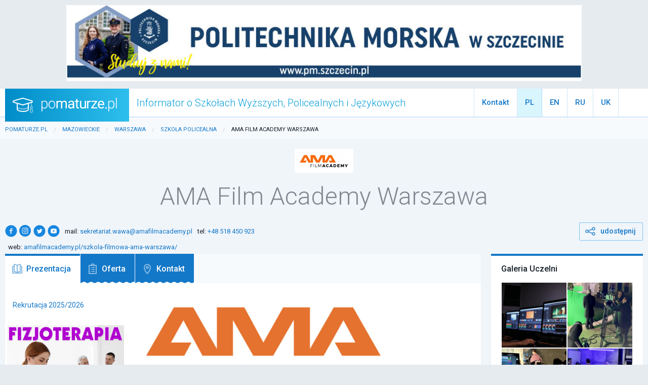

--- FILE ---
content_type: text/html; charset=UTF-8
request_url: https://www.pomaturze.pl/szkola/ama+film+academy+warszawa/2334:3059
body_size: 25251
content:
<!DOCTYPE html>
<html>
	<head>
		
		<title>AMA Film Academy Warszawa - pomaturze.pl</title>
		
		<meta charset="utf-8">
		<meta http-equiv="x-ua-compatible" content="ie=edge,chrome=1">
		<meta name="viewport" content="width=device-width, initial-scale=1, maximum-scale=1" />
		
		<meta name="description" content="Informator o Szkołach Wyższych i Policealnych - pomaturze.pl" />
		<meta name="keywords" content="informator, szkoly, wyzsze, policealne, uczelnie, studia, uniwersytety, rankingi, prezentacje, matura" />
		
		<meta name="copyright" content="(C) 2026 pcart | All right reserved." />
		<meta name="authors" content="Peter Dziembor & Kacper Kucinski" />
		<meta name="coverage" content="Worldwide" />
		<meta name="language" content="PL" />
		<meta name="country" content="PL" />
		
		<base href="https://www.pomaturze.pl/" />
		
		<link rel="stylesheet" href="/templates/css/app.css?6a060a5e56a7802447b1fe5d33b03058">
		<link rel="stylesheet" href="/templates/css/lightbox.min.css?6a060a5e56a7802447b1fe5d33b03058">
		<link rel="stylesheet" href="/templates/css/jquery-ui.min.css">
		<link rel="stylesheet" href="/templates/css/extras.css?6a060a5e56a7802447b1fe5d33b03058">
		
		<link rel="manifest" href="/manifest.json">
		
		<link rel="apple-touch-icon" sizes="120x120" href="/templates/images/apple-touch-icon-120.png">
		<link rel="apple-touch-icon" sizes="152x152" href="/templates/images/apple-touch-icon-152.png">
		<link rel="apple-touch-icon" sizes="167x167" href="/templates/images/apple-touch-icon-167.png">
		<link rel="apple-touch-icon" sizes="180x180" href="/templates/images/apple-touch-icon-180.png">

		<link rel="icon" type="image/png" href="/templates/images/favicon-32x32.png" sizes="32x32">
		<link rel="icon" type="image/png" href="/templates/images/favicon-16x16.png" sizes="16x16">
		
		<meta name="theme-color" content="#1478c8">
		<meta name="application-name" content="Pomaturze">
		<meta name="msapplication-TileColor" content="#1478c8">
		<meta name="msapplication-TileImage" content="/templates/images/mstile-144x144.png">
		
		<link rel="mask-icon" href="/templates/images/safari-pinned-tab.svg" color="#5bbad5">
		
		<meta name="thumbnail" content="/templates/images/apple-touch-icon-120.png">
		
		<meta name="twitter:card" content="summary" />
		<meta name="twitter:title" content="AMA Film Academy Warszawa - pomaturze.pl" />
		<meta name="twitter:description" content="Informator o szkołach wyższych, policealnych i językowych - znajdziesz tu adresy szkół, informacje o zasadach rekrutacji, wypowiedzi kadry nauczającej i prezentacje współpracujących z nami szkół." />
		<meta name="twitter:image" content="https://www.pomaturze.pl/templates/images/pomaturze-icon-ogp.jpg" />
		<meta name="twitter:url" content="https://www.pomaturze.pl">

		<meta property="og:title" content="AMA Film Academy Warszawa - pomaturze.pl">
		<meta property="og:type" content="website">
		<meta property="og:url" content="https://www.pomaturze.pl/szkola/ama+film+academy+warszawa/2334:3059">
		<meta property="og:image" content="https://www.pomaturze.pl/templates/images/pomaturze-icon-ogp.jpg">
		<meta property="og:image:width" content="1200">
		<meta property="og:image:height" content="1200">
		<meta property="og:site_name" content="AMA Film Academy Warszawa - pomaturze.pl">
		<meta property="og:description" content="Informator o szkołach wyższych, policealnych i językowych - znajdziesz tu adresy szkół, informacje o zasadach rekrutacji, wypowiedzi kadry nauczającej i prezentacje współpracujących z nami szkół.">
		<meta property="fb:app_id" content="748493392171429">
		
		<meta name="google-site-verification" content="X1_lJOi93dOFanW5fepiaKdiXW7vh67z2iVzeDB_UDs" />

	</head>
<body>

	<div class="column row"><div class="promo--placeholder promo--placeholder--top h150 mt10 mb15"><div class="banner-place"><a target="_blank" href="/reklama/209/klik"><img src="/pliki/reklama/image/297538736.jpg"></a> </div></div></div>	
	
<svg xmlns="http://www.w3.org/2000/svg" style="display: none;">
	
	<!-- icons below were designed as 20x20px on 20x20 viewbox -->
	<g id="icon-social_facebook">
		<path d="M10 .4C4.698.4.4 4.698.4 10s4.298 9.6 9.6 9.6 9.6-4.298 9.6-9.6S15.302.4 10 .4zm2.274 6.634H10.83c-.17 0-.36.225-.36.524V8.6h1.805l-.273 1.486H10.47v4.46H8.767v-4.46H7.222V8.6h1.545v-.874c0-1.254.87-2.273 2.064-2.273h1.444v1.58z"/>
	</g>
	<g id="icon-social_instagram">
		<path d="M13.5 6.7c-.2-.4-.5-.8-.9-.9-.3-.1-.6-.2-.9-.2h-4c-.3 0-.6.1-.9.2-.6.1-.9.4-1.1.9-.1.2-.2.6-.2.9v4c0 .3.1.6.2.9.2.4.5.8.9.9.3.1.6.2.9.2h4c.3 0 .6-.1.9-.2.4-.2.8-.5.9-.9.1-.3.2-.6.2-.9v-2-2c.2-.3.1-.7 0-.9zm-3.9 5.5C8.2 12.2 7 11 7 9.6S8.2 7 9.6 7s2.6 1.1 2.6 2.6c0 1.4-1.2 2.6-2.6 2.6zm2.7-4.7c-.3 0-.6-.3-.6-.6s.3-.6.6-.6.6.3.6.6-.3.6-.6.6zm-2.7.4c.9 0 1.7.7 1.7 1.7s-.7 1.7-1.7 1.7-1.7-.7-1.7-1.7.8-1.7 1.7-1.7zm0-7.9C4.3 0 0 4.3 0 9.6s4.3 9.6 9.6 9.6 9.6-4.3 9.6-9.6S14.9 0 9.6 0zm5 11.7c0 .4-.1.8-.2 1.2-.3.7-.8 1.2-1.5 1.5-.4.1-.8.2-1.2.2H7.5c-.4 0-.8-.1-1.2-.2-.7-.3-1.2-.8-1.5-1.5-.1-.4-.2-.8-.2-1.2V9.6 7.5c0-.4.1-.8.2-1.2.3-.7.8-1.2 1.5-1.5.4-.1.8-.2 1.2-.2h4.2c.4 0 .8.1 1.2.2.7.3 1.2.8 1.5 1.5.1.4.2.8.2 1.2v4.2z"/>
	</g>
	<g id="icon-social_linkedin">
		<path d="M10 .4C4.698.4.4 4.698.4 10s4.298 9.6 9.6 9.6 9.6-4.298 9.6-9.6S15.302.4 10 .4zM7.65 13.98H5.706V7.722H7.65v6.256zm-.984-7.025c-.614 0-1.01-.435-1.01-.973 0-.55.408-.97 1.035-.97.628 0 1.012.42 1.024.97 0 .538-.396.973-1.048.973zm8.084 7.024h-1.944V10.51c0-.807-.282-1.355-.985-1.355-.536 0-.855.37-.996.728-.052.127-.065.307-.065.486v3.608H8.813v-4.26c0-.78-.025-1.434-.05-1.996h1.688l.09.87h.038c.256-.41.883-1.01 1.932-1.01 1.28 0 2.238.856 2.238 2.698v3.7z"/>
	</g>
	<g id="icon-social_twitter">
		<path d="M10 .4C4.698.4.4 4.698.4 10s4.298 9.6 9.6 9.6 9.6-4.298 9.6-9.6S15.302.4 10 .4zm3.905 7.864c.004.082.005.164.005.244 0 2.5-1.9 5.38-5.38 5.38-1.067 0-2.06-.31-2.897-.85.147.02.298.026.45.026.887 0 1.702-.3 2.35-.81-.828-.015-1.526-.56-1.767-1.31.115.02.233.032.355.032.173 0 .34-.023.5-.066C6.653 10.736 6 9.972 6 9.056v-.023c.255.14.547.227.857.237-.51-.34-.842-.918-.842-1.575 0-.346.093-.672.256-.95C7.207 7.887 8.6 8.64 10.17 8.72c-.032-.138-.048-.282-.048-.43 0-1.044.846-1.892 1.89-1.892.544 0 1.036.23 1.38.598.432-.086.836-.242 1.2-.46-.14.442-.44.813-.83 1.048.383-.047.747-.148 1.086-.3-.253.38-.574.714-.943.98z"/>
	</g>
	<g id="icon-social_youtube">
		<path d="M11.603 9.833L9.357 8.785c-.196-.09-.357.01-.357.228v1.974c0 .217.16.32.357.228l2.245-1.048c.197-.092.197-.242 0-.334zM10 .4C4.698.4.4 4.698.4 10s4.298 9.6 9.6 9.6 9.6-4.298 9.6-9.6S15.302.4 10 .4zm0 13.5c-4.914 0-5-.443-5-3.9s.086-3.9 5-3.9 5 .443 5 3.9-.086 3.9-5 3.9z"/>
	</g>
	<g id="icon-social_vimeo">
		<path d="M10 .4C4.698.4.4 4.698.4 10s4.298 9.6 9.6 9.6 9.6-4.298 9.6-9.6S15.302.4 10 .4zm4.4 7.75c-.507 2.916-3.347 5.387-4.2 5.95-.854.563-1.634-.226-1.916-.823-.324-.682-1.293-4.373-1.547-4.68-.254-.306-1.016.307-1.016.307l-.368-.494S6.9 6.527 8.076 6.293c1.248-.25 1.246 1.95 1.546 3.174.29 1.183.486 1.86.74 1.86.253 0 .738-.66 1.268-1.67.532-1.013-.022-1.907-1.06-1.27.414-2.54 4.34-3.153 3.83-.237z"/>
	</g>
	<g id="icon-social_twitter-nocircle">
  		<path d="M16.4 6.7v.4c0 4.3-3.3 9.3-9.3 9.3-1.9 0-3.6-.5-5-1.5h.8c1.5 0 3-.5 4.1-1.4-1.4 0-2.6-1-3.1-2.3.2 0 .4.1.6.1.3 0 .6 0 .9-.1-1.6-.2-2.8-1.5-2.8-3.1.4.2.9.4 1.5.4-.9-.6-1.4-1.6-1.4-2.7 0-.6.2-1.2.4-1.7 1.6 2 4 3.3 6.8 3.4-.1-.2-.1-.5-.1-.7 0-1.8 1.5-3.3 3.3-3.3.9 0 1.8.4 2.4 1 .7-.1 1.4-.4 2.1-.8-.2.8-.8 1.4-1.4 1.8.6 0 1.2-.2 1.8-.5-.4.7-1 1.3-1.6 1.7z"/>
	</g>
	<g id="icon-social_facebook-nocircle">
		<path d="M8 7.3H6V10h2v8h3.3v-8h2.4l.3-2.7h-2.7V6.2c0-.6.1-.9.7-.9h2V2h-2.5C9.1 2 8 3.1 8 5.1v2.2z"/>
	</g>
	<g id="icon-share">
		<path id="share-lines" d="M31.6 33.1l-16.7-6.4 1.5-3.7-1.4-3.7 16.6-6.4 1.5 3.8L16.6 23l16.5 6.3z"/>
		<path id="share-dotts" d="M11 16c-3.9 0-7 3.1-7 7s3.1 7 7 7 7-3.1 7-7-3.1-7-7-7zm0 10c-1.7 0-3-1.3-3-3s1.3-3 3-3 3 1.3 3 3-1.3 3-3 3zM37 6c-3.9 0-7 3.1-7 7s3.1 7 7 7 7-3.1 7-7-3.1-7-7-7zm0 10c-1.7 0-3-1.3-3-3s1.3-3 3-3 3 1.3 3 3-1.3 3-3 3zm7 17c0 3.9-3.1 7-7 7s-7-3.1-7-7 3.1-7 7-7 7 3.1 7 7zm-4 0c0-1.7-1.3-3-3-3s-3 1.3-3 3 1.3 3 3 3 3-1.3 3-3z"/>
	</g>
	
	<!-- icons below were designed as 24x24px on 48x48 viewbox -->
	<g id="icon-heart">
		<path d="M39 12.5c-3.5-3.3-9.2-3.3-12.7 0L24 14.7l-2.4-2.2c-3.5-3.3-9.2-3.3-12.7 0C5 16.2 5 22.2 9 25.9L24 40l15-14.1c4-3.7 4-9.7 0-13.4z" />
	</g>
	<g id="icon-heart-outline">
		<path d="M32.7 14c1.4 0 2.6.5 3.6 1.4 1.1 1 1.7 2.4 1.7 3.8s-.6 2.8-1.7 3.8L24 34.5 11.7 23c-1.1-1-1.7-2.4-1.7-3.8s.6-2.8 1.7-3.8c.9-.9 2.2-1.4 3.6-1.4s2.6.5 3.6 1.4l2.4 2.2 2.7 2.6 2.7-2.6 2.4-2.2c1-.9 2.2-1.4 3.6-1.4m0-4c-2.3 0-4.6.8-6.3 2.5L24 14.7l-2.4-2.2c-1.7-1.6-4-2.5-6.3-2.5s-4.6.8-6.3 2.5c-4 3.7-4 9.7 0 13.4L24 40l15-14.1c3.9-3.7 3.9-9.7 0-13.4-1.7-1.7-4-2.5-6.3-2.5z"/>
	</g>
	<g id="icon-print">
		<path id="paper" d="M12 32v10h24V32h-4v6H16v-6h-4zm24-18h-4v-4H16v4h-4V6h24v8z"/>
		<path id="paper_lines" d="M29 30H19c-.6 0-1 .4-1 1s.4 1 1 1h10c.6 0 1-.4 1-1s-.4-1-1-1zm0 4H19c-.6 0-1 .4-1 1s.4 1 1 1h10c.6 0 1-.4 1-1s-.4-1-1-1z"/>
		<path id="printer" d="M41 14H7c-1.7 0-3 1.3-3 3v12c0 1.7 1.3 3 3 3h9v-4h16v4h9c1.7 0 3-1.3 3-3V17c0-1.7-1.3-3-3-3zm-1 14h-4v-4H12v4H8V18h32v10z"/>
	</g>
	<g id="icon-next">
		<polyline points="22,14 32,24 22,34"/>
	</g>
	<g id="icon-prev">
		<polyline points="26,14 16,24 26,34"/>
	</g>
	<g id="icon-ellipsis">
		<path d="M12,26h1 M22,26h1 M32,26h1"/>
	</g>
	<g id="icon-burger">
		<path d="M44 14c0 1.1-.9 2-2 2H6c-1.1 0-2-.9-2-2s.9-2 2-2h36c1.1 0 2 .9 2 2zm-2 8H6c-1.1 0-2 .9-2 2s.9 2 2 2h36c1.1 0 2-.9 2-2s-.9-2-2-2zm0 10H6c-1.1 0-2 .9-2 2s.9 2 2 2h36c1.1 0 2-.9 2-2s-.9-2-2-2z"/>
	</g>
	<g id="icon-position">
		<path d="M24 44c-.5 0-1-.2-1.4-.6C22.1 42.9 10 30.7 10 18c0-7.7 6.3-14 14-14s14 6.3 14 14c0 12.7-12.1 24.9-12.6 25.4-.4.4-.9.6-1.4.6zm0-36c-5.5 0-10 4.5-10 10 0 8.6 6.9 17.5 10 21 3.1-3.5 10-12.4 10-21 0-5.5-4.5-10-10-10z"/>
		<path d="M24 24c-3.3 0-6-2.7-6-6s2.7-6 6-6 6 2.7 6 6-2.7 6-6 6zm0-8c-1.1 0-2 .9-2 2s.9 2 2 2 2-.9 2-2-.9-2-2-2z"/>
	</g>
	<g id="icon-presentation">
		<path d="M42 12h-4v4h2v22H29.4c-.5.4-1 .8-1.5 1.4-.3.4-.9.6-1.5.6h-4.9c-.6 0-1.1-.2-1.5-.6-.5-.5-.9-1-1.5-1.4H8V16h2v-4H6c-1.1 0-2 .9-2 2v26c0 1.1.9 2 2 2h14.5l.5.3c.3.2.6.2.9.2H26c.3 0 .6-.1.9-.2l.6-.3H42c1.1 0 2-.9 2-2V14c0-1.1-.9-2-2-2z"/>
		<path d="M21.6 40h4.9c.6 0 1.1-.2 1.5-.6 2-2.2 4.7-3.4 8.1-3.4 1.1 0 2-.9 2-2V6c0-1.1-.9-2-2-2-6.7 0-10.2 2.3-12 4.2C22.2 6.3 18.7 4 12 4c-1.1 0-2 .9-2 2v28c0 1.1.9 2 2 2 3.4 0 6.2 1.1 8.1 3.4.3.4.9.6 1.5.6zM26 12.3s0-.1.1-.1c.2-.4 1.6-3.6 7.9-4.1v24c-3.6.4-6.1 1.8-8 3.5V12.3zM14 8.1c6.3.6 7.8 3.7 7.9 4.1 0 0 0 .1.1.1v23.3c-1.9-1.7-4.4-3.1-8-3.5v-24z"/>
	</g>
	<g id="icon-list">
		<path d="M20.6 8c.7-1.2 2-2 3.4-2 1.5 0 2.7.8 3.4 2h4.3c-.9-3.4-4-6-7.7-6s-6.8 2.6-7.7 6h4.3z"/>
		<path d="M38 44H10c-1.1 0-2-.9-2-2V10c0-1.1.9-2 2-2h28c1.1 0 2 .9 2 2v32c0 1.1-.9 2-2 2zm-26-4h24V12H12v28z"/>
		<path d="M20 18c0 1.1-.9 2-2 2s-2-.9-2-2 .9-2 2-2 2 .9 2 2zm-2 6c-1.1 0-2 .9-2 2s.9 2 2 2 2-.9 2-2-.9-2-2-2zm0 8c-1.1 0-2 .9-2 2s.9 2 2 2 2-.9 2-2-.9-2-2-2zm6-12h6c1.1 0 2-.9 2-2s-.9-2-2-2h-6c-1.1 0-2 .9-2 2s.9 2 2 2zm6 12h-6c-1.1 0-2 .9-2 2s.9 2 2 2h6c1.1 0 2-.9 2-2s-.9-2-2-2zm0-8h-6c-1.1 0-2 .9-2 2s.9 2 2 2h6c1.1 0 2-.9 2-2s-.9-2-2-2z"/>
	</g>

	<!-- icons below were designed as 24x24px on 24x24 viewbox -->
	<g id="icon-spinner" fill="rgb(255,255,255)">
		<circle opacity="1"   cx="12" cy="2" r="2"/>
		<circle opacity="0.9" cx="4.9" cy="4.9" r="2"/>
		<circle opacity="0.8" cx="2" cy="12" r="2"/>
		<circle opacity="0.7" cx="4.9" cy="19.1" r="2"/>
		<circle opacity="0.6" cx="12" cy="22" r="2"/>
		<circle opacity="0.5" cx="19.1" cy="19.1" r="2"/>
		<circle opacity="0.4" cx="22" cy="12" r="2"/>
		<circle opacity="0.3" cx="19.1" cy="4.9" r="2"/>
	</g>

	<!-- icons below were designed as 22x22px on 22x22 viewbox -->
	<g id="icon-close">
		<line x1="7" y1="7" x2="15" y2="15"/>
		<line x1="15" y1="7" x2="7" y2="15"/>
	</g>
	<g id="icon-close-large">
		<line x1="5" y1="5" x2="17" y2="17"/>
		<line x1="17" y1="5" x2="5" y2="17"/>
	</g>
</svg>

<!-- header -->
<header>
	<div class="column row set-relative">
		<a href="/" class="logo--pomaturze" title="Pomaturze.pl"></a>
		<p class="header--title">Informator o Szkołach Wyższych, Policealnych i Językowych</p>
		<a href="#" class="button_menu--mobile" title="Pomaturze.pl"><svg viewBox="0 -6 48 48" width="24" height="24"><use xlink:href="#icon-burger"></use></svg></a>
		<!--<a href="#" class="polubione--mobile is-active"><span id="fav-count-mobile">0</span> <svg viewBox="0 0 48 48" width="24" height="24"><use xlink:href="#icon-heart"></use></svg></a>-->
		<ul class="header__navigation">
			<!--<li><a class="polubione is-active show-for-medium" href="/favourites/">Polubione <span id="fav-count">0</span></a></li>-->
			<li><a class="kontakt is-active hidewhenseatchout" href="/static/kontakt/">Kontakt</a></li>
			<li title="Zmień jezyk strony na polski" id="lang-pl" class="notranslate hidewhenseatchout"><a onclick="setglang('pl')">PL</a></li>
			<li title="Change website language to english" id="lang-en" class="notranslate hidewhenseatchout"><a onclick="setglang('en')">EN</a></li>
			<li title="Zmień jezyk strony na rosyjski" id="lang-ru" class="notranslate hidewhenseatchout"><a onclick="setglang('ru')">RU</a></li>
			<li title="" id="lang-uk" class="notranslate hidewhenseatchout"><a onclick="setglang('uk')">UK</a></li>
					<li><form action="/search/" method="post"><input type="search" name="nazwa" class="top-search topsearchname" placeholder="" id="searchname" autocomplete="off" /><input type="hidden" name="publiczne" value="on" /><input type="hidden" name="niepubliczne" value="on" /></form></li>
				</ul>
					<div id="searchnameres" class="searchnameres-top notranslate"></div>
			<input type="hidden" value="" id="searchmiastoadd" autocomplete="off" />
			</div>
</header>
	
	
	
	<div class="bredcrumbs__container subpage">
		<div class="column row">
			<nav aria-label="You are here:" class="show-for-medium">
				<ul class="breadcrumbs">
					<li><a href="/">pomaturze.pl</a></li>
					<li><a href="/search/wszystkie/mazowieckie/wszystkie/wszystkie/wszystkie/wszystkie">Mazowieckie</a></li><li><a href="/search/wszystkie/mazowieckie/warszawa/wszystkie/wszystkie/wszystkie">Warszawa</a></li><li><a href="/search/wszystkie/mazowieckie/warszawa/szkola+policealna/wszystkie/wszystkie">Szkoła Policealna</a></li>					<li>AMA Film Academy Warszawa</li>
				</ul>
			</nav>
		</div>
	</div>
	
	<main class="bkg-grey245">
	
	<section class="presentation__header">
		<div class="column row text-center">
			<span class="logo--uczelnia_main"><img src="/pliki/logo/b_1623756303.jpg" alt="AMA Film Academy Warszawa" title="AMA Film Academy Warszawa"></span>			<h1>AMA Film Academy Warszawa</h1>			</small>		</div>
		<br>
		<div class="row contactbar">
			<div class="large-8 columns">
				<ul class="list--social">
					<li><a href="https://www.facebook.com/AMAKrakowWarszawa" target="_blank" onclick="tol('https://www.facebook.com/AMAKrakowWarszawa');"><svg viewBox="0 0 20 20" width="24" height="24"><use xlink:href="#icon-social_facebook"></use></svg></a></li>					<li><a href="https://www.instagram.com/ama_filmacademy/" target="_blank" onclick="tol('https://www.instagram.com/ama_filmacademy/');"><svg viewBox="0 0 20 20" width="24" height="24"><use xlink:href="#icon-social_instagram"></use></svg></a></li>										<li><a href="https://twitter.com/AMAFILMACADEMY" target="_blank" onclick="tol('https://twitter.com/AMAFILMACADEMY');"><svg viewBox="0 0 20 20" width="24" height="24"><use xlink:href="#icon-social_twitter"></use></svg></a></li>					<li><a href="https://www.youtube.com/user/akademiamultiart" target="_blank" onclick="tol('https://www.youtube.com/user/akademiamultiart');"><svg viewBox="0 0 20 20" width="24" height="24"><use xlink:href="#icon-social_youtube"></use></svg></a></li>										<span class="textitems">
						<li class="textitem">mail: <a href="mailto:sekretariat.wawa@amafilmacademy.pl">sekretariat.wawa@amafilmacademy.pl</a></li>						<li class="textitem">tel: <a href="tel:+4848518450923">+48 518 450 923</a></li>						<li class="textitem">web: <a href="http://amafilmacademy.pl/szkola-filmowa-ama-warszawa/" target="_blank" onclick="tol('http://amafilmacademy.pl/szkola-filmowa-ama-warszawa/');">amafilmacademy.pl/szkola-filmowa-ama-warszawa/</a></li>					</span>
				</ul>
			</div>
			<div class="large-4 columns contactbar__buttons">
				
				<span class="social-share prez-social-share">
					<div class="social-share__menu social-share__menu-2334 bkg-white has-shadow" data-schoolid="2334">
						<a href="https://www.facebook.com/sharer/sharer.php?u=https://www.pomaturze.pl/s/2334/" target="_blank" class="button small social-share_button facebook mb5"><svg viewBox="0 0 20 20" width="20" height="20"><use xlink:href="#icon-social_facebook-nocircle"></use></svg> facebook</a>
						<a href="https://www.twitter.com/share/?text=AMA Film Academy Warszawa&url=https://www.pomaturze.pl/s/2334/" target="_blank" class="button small social-share_button twitter mb5"><svg viewBox="0 0 20 20" width="20" height="20"><use xlink:href="#icon-social_twitter-nocircle"></use></svg> twitter</a>
					</div>
					<a class="button ghost darker has-icon social-share__button" data-schoolid="2334"><svg viewBox="0 0 48 48" width="24" height="24"><use xlink:href="#icon-share"></use></svg> udostępnij</a>
				</span>
				
								
			</div>
		</div>
	</section>

	
	<section class="presentation__main" id="thetop">
		<div class="row">
			<div class="large-9 columns">
				<div class="has-shadow mb20">
					<ul class="tabs horizontal" data-update-history="true" data-deep-link="true" data-tabs id="main-content" data-options="scroll_to_content: false">
						
												
						<li class="tabs-title is-active"><a href="/szkola/ama+film+academy+warszawa/2334:3198#prezentacja" aria-selected="true"><svg viewBox="0 0 48 48" width="24" height="24"><use xlink:href="#icon-presentation"></use></svg>Prezentacja</a></li>
						<li class="tabs-title"><a href="/szkola/ama+film+academy+warszawa/2334:3198#oferta"><svg viewBox="0 0 48 48" width="24" height="24"><use xlink:href="#icon-list"></use></svg>Oferta</a></li>
						
												
						<li class="tabs-title"><a href="/szkola/ama+film+academy+warszawa/2334:3198#kontakt"><svg viewBox="0 0 48 48" width="24" height="24"><use xlink:href="#icon-position"></use></svg>Kontakt</a></li>
					</ul>
					
					<div class="tabs-content" data-tabs-content="main-content">
						
						<div class="tabs-panel is-active" id="prezentacja">
							
							<div class="row collapse">
								
								<div class="medium-9 medium-push-3 columns">
									<div class="tabs-content vertical" data-tabs-content="side-content" >
										
										<div class="tabs-panel editor__wrapper p20" id="rekrutacja-2025-2026">
<p style="text-align: center;"><a href="https://amafilmacademy.pl/" onclick="tol('https://amafilmacademy.pl/');" target="_blank" rel="noopener"><img src="../../images/1733309844_ama_film_academy_2025.jpg" alt="" width="700" height="245" /></a></p>
<div class="highlight"><strong><a href="https://amafilmacademy.pl/" onclick="tol('https://amafilmacademy.pl/');" target="_blank" rel="noopener">AMA</a> </strong>jest prekursorem nowoczesnego kształcenia w zawodach filmowych. W Warszawie od 2020 roku rozwija koncepcję zawodowego kształcenia filmowego, odpowiadając na potrzeby rynku, także w aspekcie produkcji międzynarodowych. Wsp&oacute;łpraca z jednym z największych niemieckich rentali PRG Cinegate otwiera przed słuchaczami i słuchaczkami dostęp do światowej klasy profesjonalnego sprzętu filmowego a także umożliwia nawiązanie międzynarodowych kontakt&oacute;w jeszcze w trakcie nauki&nbsp;</div>
<p><strong><a href="https://amafilmacademy.pl/szkola-filmowa-ama-warszawa/" onclick="tol('https://amafilmacademy.pl/szkola-filmowa-ama-warszawa/');" target="_blank" rel="noopener">&nbsp;AMA Warszawa</a></strong> oferuje kierunki kształcenia w wielu wsp&oacute;łczesnych zawodach związanych bezpośrednio z realizacją i postprodukcją obrazu. Zajęcia teoretyczne i praktyczne odbywają się w siedzibie AMA Warszawa na terenie kampusu CD Project Red. Kierunki prowadzone są w trybie stacjonarnym i niestacjonarnym.</p>
<p><strong><a href="https://amafilmacademy.pl/wykladowcy/" onclick="tol('https://amafilmacademy.pl/wykladowcy/');" target="_blank" rel="noopener">Wykładowcami AMA</a></strong> są przede wszystkim czynni zawodowo filmowcy z dużym doświadczeniem, o bogatym i znaczącym dorobku, obejmującym zar&oacute;wno produkcje krajowe, jak i międzynarodowe. Można tu spotkać także rozpoczynających karierę, przebojowych tw&oacute;rc&oacute;w, swobodnie poruszających się w świecie nowoczesnych technologii.</p>
<p>Jeżeli chcesz zobaczyć jakie filmy robią nasi studenci zapraszamy na kanał <strong><a href="https://www.youtube.com/@AMAFilmAcademy" onclick="tol('https://www.youtube.com/@AMAFilmAcademy');" target="_blank" rel="noopener">YT&nbsp;</a><br /></strong>Chcesz dołączyć do AMA : ZAPISY OD 15 KWIETNIA&nbsp;<br />Kontakt: <a href="mailto:sekretariat.wawa@amafilmacademy.pl">sekretariat.wawa@amafilmacademy.pl</a>, tel 518 450 923</p>
<hr />
<h4><span style="color: #000000;"><strong><a style="color: #000000;" href="https://amafilmacademy.pl/kierunki-filmowe/" onclick="tol('https://amafilmacademy.pl/kierunki-filmowe/');" target="_blank" rel="noopener">KIERUNKI STACJONARNE AMA FILM ACADEMY WARSZAWA</a></strong></span></h4>
<hr />
<div class="responsive-embed widescreen mt20 mb20"><iframe src="https://www.youtube.com/embed/xtfgIGtVAKA" frameborder="0" allowfullscreen="allowfullscreen"></iframe></div>
<h4 class="highlight"><a href="https://amafilmacademy.pl/kierunek/operatorski/" onclick="tol('https://amafilmacademy.pl/kierunek/operatorski/');" target="_blank" rel="noopener">Kierunek <strong>Operatorski&nbsp;</strong></a></h4>
<p>Intensywny dwuletni, kierunek na poziomie szkoły policealnej przygotowujący do zawodu operatora kamery filmowej i oświetleniowca. Absolwent Kierunku jest gotowy do podjęcia pracy w branży audiowizualnej, przy tworzeniu prostych, komercyjnych form filmowych, dokumentalnych, telewizyjnych czy reklamowych. Jego celem może być jednak praca w filmie fabularnym, nic zatem nie stoi na przeszkodzie, aby zabłysnął na festiwalach jako autor zdjęć o oryginalnym i rozpoznawalnym stylu, na wz&oacute;r wykładowc&oacute;w, z kt&oacute;rymi zetknął się podczas nauki. Kierunek wspierany przez PRG Cinegate</p>
<hr />
<p><img src="../../images/1733315356_amafilmacademy_kierunek_operatorski.jpg" alt="" width="1200" height="900" /></p>
<p style="text-align: center;">Realizacja ćwiczenia operatorskiego - odwzorowanie sceny z filmu</p>
<hr />
<h4 class="highlight"><a href="https://amafilmacademy.pl/kierunek/rezyseria-filmowa-warszawa-stacjonarne/" onclick="tol('https://amafilmacademy.pl/kierunek/rezyseria-filmowa-warszawa-stacjonarne/');" target="_blank" rel="noopener">Kierunek <strong>Reżyseria Filmowa</strong></a></h4>
<p>Intensywny&nbsp; dwuletni kierunek przygotowujący do zawodu reżysera i&nbsp; autora r&oacute;żnorodnych form filmowych. Absolwent Kierunku jest gotowy do podjęcia pracy w branży audiowizualnej, może poświęcić się tworzeniu prostych, komercyjnych form filmowych, dokumentalnych, telewizyjnych czy reklamowych, nic nie stoi jednak na przeszkodzie, aby zabłysnął na festiwalach filmowych jako oryginalny artysta na wz&oacute;r wykładowc&oacute;w, z kt&oacute;rymi zetknął się podczas studi&oacute;w. AMA dostarcza funkcjonalnych narzędzi użytecznych w zawodzie realizatora filmowego,&nbsp; pomaga r&oacute;wnież budować niezbędną bazę wiedzy teoretycznej potrzebnej reżyserowi.</p>
<hr />
<p><img src="../../images/1733315484_amafilmacademy_rezyseria_filmowa.jpg" alt="" width="1200" height="900" /></p>
<p style="text-align: center;">Dodatkowe zajęcia: Kroniki festiwalowe - Polska Nagroda Filmowa ORŁY</p>
<hr />
<h4 class="highlight"><a href="https://amafilmacademy.pl/kierunek/montaz-i-color-grading-warszawa/" onclick="tol('https://amafilmacademy.pl/kierunek/montaz-i-color-grading-warszawa/');" target="_blank" rel="noopener">Kierunek <strong>Montaż, Grading, VFX</strong></a></h4>
<p>Kompleksowy dwuletni kierunek obejmujący zagadnienia wsp&oacute;łczesnej postprodukcji obrazu: montażu filmowego, korekcji barwnej i efekt&oacute;w specjalnych. Program zakłada&nbsp; intensywną naukę montażu obrazu i dźwięku na wsp&oacute;łczesnych platformach Avid, Adobe Premiere, kształcenie z zakresu korekcji obrazu i color gradingu na platformie DaVinci Resolve oraz efekt&oacute;w specjalnych na platformach After Effects i Blender</p>
<hr />
<p><img src="https://www.pomaturze.pl/pliki/galeria/AMAfilmAcademy_montaz.jpg" alt="" /></p>
<p style="text-align: center;">AMA stawia na wsp&oacute;łprace - wsp&oacute;lne zajęcia reżyser&oacute;w i montażyst&oacute;w</p>
<hr />
<h4 class="highlight"><a href="https://amafilmacademy.pl/kierunek/rezysersko-operatorski/" onclick="tol('https://amafilmacademy.pl/kierunek/rezysersko-operatorski/');" target="_blank" rel="noopener">Kierunek <strong>Reżysersko - Operatorski&nbsp;</strong></a></h4>
<p>Roczny kierunek realizacji filmowej, reżyserii oraz sztuki operatorskiej dla początkujących filmowc&oacute;w. Kierunek daje og&oacute;lne umiejętności i wiedzę z zakresu realizacji form audiowizualnych na potrzeby filmu, telewizji, reklamy i medi&oacute;w interaktywnych, przygotowując jednocześnie do kontynuowania nauki na innych kierunkach w AMA FILM ACADEMY lub w Katowickiej Szkole Filmowej i Szkole Filmowej w Łodzi.</p>
<p><img src="https://www.pomaturze.pl/pliki/galeria/AMA_film_Academy_kierunek_operatorski.jpg" alt="" /></p>
<p style="text-align: center;">Zajęcia praktyczne w plenerze</p>
<hr />
<h4 class="highlight"><a href="https://amafilmacademy.pl/kierunek/directing-cinematography/" onclick="tol('https://amafilmacademy.pl/kierunek/directing-cinematography/');" target="_blank" rel="noopener">Kierunek <strong>Directing - Cinematography</strong></a></h4>
<p>Roczny kierunek realizacji filmowej, reżyserii oraz sztuki operatorskiej dla początkujących filmowc&oacute;w. Kierunek daje og&oacute;lne umiejętności i wiedzę z zakresu realizacji form audiowizualnych na potrzeby filmu, telewizji, reklamy i medi&oacute;w interaktywnych Kierunek w całości prowadzony w języku angielskim&nbsp;</p>
<p><img src="https://www.pomaturze.pl/pliki/galeria/AMAfilmAcademy_studio_filmowe.jpg" alt="" /></p>
<p style="text-align: center;">Studio filmowe AMA</p>
<hr />
<h4><span style="color: #000000;"><strong><a style="color: #000000;" href="https://amafilmacademy.pl/kierunki-niestacjonarne/" onclick="tol('https://amafilmacademy.pl/kierunki-niestacjonarne/');" target="_blank" rel="noopener">KIERUNKI NIESTACJONARNE&nbsp;AMA FILM ACADEMY WARSZAWA</a></strong></span></h4>
<hr />
<div class="responsive-embed widescreen mt20 mb20"><iframe src="https://www.youtube.com/embed/3xf0b1tqtT8" frameborder="0" allowfullscreen="allowfullscreen"></iframe></div>
<p style="text-align: center;">Rekonstrukcja sceny z filmu Oblivion - ćwiczenie operatorskie</p>
<hr />
<h4 class="highlight"><a href="https://amafilmacademy.pl/kierunek/operatorski-warszawa-niestacjonarnie/" onclick="tol('https://amafilmacademy.pl/kierunek/operatorski-warszawa-niestacjonarnie/');" target="_blank" rel="noopener">Kierunek <strong>Operatorski&nbsp;</strong></a></h4>
<p>Dwuletni kierunek przygotowujący uczestnik&oacute;w do pracy w zawodzie operator filmowy na r&oacute;żnych poziomach zaawansowania: od podstawowego, przez średni, aż po zaawansowany. Program zakłada&nbsp; kształcenie&nbsp; przyszłych operator&oacute;w w wykorzystaniu nowoczesnych technologii, takich jak Green Screen, LED Virtual Production, oraz sztuczna inteligencja (AI), kt&oacute;re są coraz bardziej obecne w produkcjach filmowych, telewizyjnych, dokumentalnych i reklamowych. Kierunek wspierany przez PRG Cinegate</p>
<hr />
<p><img src="https://www.pomaturze.pl/pliki/galeria/AMAfilmAcademy_kierunku_operatorski.jpg" alt="" /></p>
<p style="text-align: center;">Zajęcia praktyczne kierunku operatorskiego. Prowadzący Tomasz Dobrowolski</p>
<hr />
<h4 class="highlight"><a href="https://amafilmacademy.pl/kierunek/operatorski-camera-light/" onclick="tol('https://amafilmacademy.pl/kierunek/operatorski-camera-light/');" target="_blank" rel="noopener">Kierunek <strong>Operatorski Camera / Light&nbsp;</strong></a></h4>
<p>Innowacyjny, roczny kierunek modelowany na wzorcach edukacyjnych z Europy Zachodniej, przygotowujący do profesjonalnej pracy w operatorskich zawodach technicznych. Absolwent Kierunku jest gotowy do podjęcia pracy w profesjonalnej branży audiowizualnej na stanowiskach: Operator Kamery (szwenkier), Asystent Operatora Focus Puller, Asystent Operatora DIT (Digital Imaging Technician), Oświetlacz ( Gaffer ). Kierunek wspierany przez PRG Cinegate</p>
<hr />
<p><img src="https://www.pomaturze.pl/pliki/galeria/AMAfilmAcademy_produkcja_obrazu.jpg" alt="" /></p>
<p style="text-align: center;">Zajęcia praktyczne kierunku operatorskiego. Prowadzący Tomasz Dobrowolski</p>
<hr />
<h4 class="highlight"><a href="https://amafilmacademy.pl/kierunek/operatorski-camera-light/" onclick="tol('https://amafilmacademy.pl/kierunek/operatorski-camera-light/');" target="_blank" rel="noopener">Kierunek <strong>Reżyseria Filmowa</strong></a></h4>
<p>Dwuletni, intensywny program edukacyjny dedykowany dla aspirujących reżyser&oacute;w filmowych, kt&oacute;ry stawia przede wszystkim na praktyczne aspekty zawodu. Program ten, będąc jednym z kluczowych program&oacute;w w zakresie reżyserii filmowej, nie tylko przygotowuje student&oacute;w do pracy w r&oacute;żnych dziedzinach branży audiowizualnej, ale także kładzie szczeg&oacute;lny nacisk na liczne realizacje filmowe, co pozwala uczestnikom na zdobycie cennego doświadczenia.</p>
<hr />
<p><img src="https://www.pomaturze.pl/pliki/galeria/AMAfilmAcademy_aktorstwo_filmowe.jpg" alt="" /></p>
<p style="text-align: center;">Zajęcia praktyczne - inscenizacja Prowadzący Bartosz Blaschke</p>
<hr />
<h4 class="highlight"><a href="https://amafilmacademy.pl/kierunek/post-pre-production-cinema/" onclick="tol('https://amafilmacademy.pl/kierunek/post-pre-production-cinema/');" target="_blank" rel="noopener">Kierunek <strong>Postprodukcja Obrazu</strong></a><strong>&nbsp;</strong></h4>
<p>Kierunek oferuje kompleksowe i unikalne podejście do nowoczesnych technik cyfrowej obr&oacute;bki obrazu, kt&oacute;re jest zaprojektowane tak, aby zaspokoić potrzeby zar&oacute;wno początkujących, jak i zaawansowanych adept&oacute;w produkcji filmowej. Specjalizacje takie jak Color Grading, VFX, Animacja 3D, CGI oraz szczeg&oacute;lnie rozbudowany moduł montażu filmowego, kształtują umiejętności na profesjonalnym poziomie.</p>
<hr />
<p><img src="https://www.pomaturze.pl/pliki/galeria/AMA_film_Academy.jpg" alt="" /></p>
<p style="text-align: center;">Zajęcia w montażowni AMA</p>
<hr />
<h4 class="highlight"><a href="https://amafilmacademy.pl/kierunek/aktorstwo-filmowe-warszawa-niestacjonarnie/" onclick="tol('https://amafilmacademy.pl/kierunek/aktorstwo-filmowe-warszawa-niestacjonarnie/');" target="_blank" rel="noopener">Kierunek <strong>Aktorstwo Filmowe</strong></a></h4>
<p>Dwuletni kierunek, kt&oacute;rego program nauczania został starannie ułożony, aby zaoferować uczestnikom kompleksowe przygotowanie do pracy przed kamerą. Szczeg&oacute;lny nacisk kładziony jest na praktyczne aspekty aktorstwa filmowego, włączając w to techniki pracy z kamerą, ze światłem filmowym, analizę scenariuszy, budowę postaci oraz zdolności interpretacyjne, kt&oacute;re są kluczowe dla efektywnego przekazywania emocji i intencji w dziele filmowym. Program ma na celu nie tylko rozw&oacute;j umiejętności technicznych, ale r&oacute;wnież zrozumienie i wcielanie w życie subtelności wymaganych przez media wizualne.</p>
<hr />
<p><img src="https://www.pomaturze.pl/pliki/galeria/AMAfilmAcademy_portrety_aktorskie.jpg" alt="" /></p>
<p style="text-align: center;">Portrety aktorskie - zajęcia praktyczne</p>
<hr />
<h4 class="highlight"><strong><a href="https://amafilmacademy.pl/kierunek/produkcja-seriali/" onclick="tol('https://amafilmacademy.pl/kierunek/produkcja-seriali/');" target="_blank" rel="noopener">Kierunek produkcja seriali&nbsp;</a></strong></h4>
<p>Roczny, specjalistyczny kierunek dedykowany aspirującym producentom i reżyserom seriali telewizyjnych, program&oacute;w na platformy streamingowe oraz produkcji internetowych. Studenci otrzymują wszechstronne przygotowanie do zawodu, zdobywając nie tylko teoretyczną wiedzę, ale przede wszystkim praktyczne umiejętności potrzebne w dynamicznie rozwijającej się branży medialnej.</p>
<hr />
<p><img src="https://www.pomaturze.pl/pliki/galeria/AMAfilmAcademy_realizacja_teledysku.jpg" alt="" /></p>
<p style="text-align: center;">Zajęcia praktyczne - realizacja teledysku Prowadzący Filip Kovcin</p>
<hr />
<h4><span style="color: #000000;"><strong><a style="color: #000000;" href="https://amafilmacademy.pl/" onclick="tol('https://amafilmacademy.pl/');" target="_blank" rel="noopener">KR&Oacute;TSZE KURSY AMA FILM ACADEMY WARSZAWA</a></strong></span></h4>
<hr />
<div class="responsive-embed widescreen mt20 mb20"><iframe src="https://www.youtube.com/embed/qOzScwavB6c" frameborder="0" allowfullscreen="allowfullscreen"></iframe></div>
<p style="text-align: center;">"Spectrum" - film zaliczeniowy Podstawowego Kursu Filmowego</p>
<hr />
<h4 class="highlight"><strong><a href="https://amafilmacademy.pl/kierunek/asystent-rezysera-i-ad/" onclick="tol('https://amafilmacademy.pl/kierunek/asystent-rezysera-i-ad/');" target="_blank" rel="noopener">IAD / asystent reżysera</a></strong></h4>
<p>Semestralny, nowatorski w polskim szkolnictwie kurs przygotowujący do zawodu reżysera w funkcji I AD ( pierwszy asystent reżysera ) zgodnie z międzynarodowym systemem produkcji filmowej.</p>
<h4 class="highlight"><strong><a href="https://amafilmacademy.pl/kierunek/social-media-filmmaker-pro/" onclick="tol('https://amafilmacademy.pl/kierunek/social-media-filmmaker-pro/');" target="_blank" rel="noopener">Social Media Filmmaker Pro</a></strong></h4>
<p>Intensywny, semestralny kurs stacjonarny, kt&oacute;ry kształci przyszłych filmowc&oacute;w i influencer&oacute;w w zakresie tworzenia profesjonalnych, angażujących treści filmowych specjalnie dla medi&oacute;w społecznościowych. Ten kompleksowy kurs łączy naukę technologii filmowej i scenicznych umiejętności z zaawansowanymi technikami digital marketingu i wykorzystaniem narzędzi AI do optymalizacji i automatyzacji proces&oacute;w tw&oacute;rczych.</p>
<h4 class="highlight"><strong><a href="https://amafilmacademy.pl/kierunek/podstawowy-kurs-filmowy-warszawa/" onclick="tol('https://amafilmacademy.pl/kierunek/podstawowy-kurs-filmowy-warszawa/');" target="_blank" rel="noopener">Podstawowy Kurs Filmowy&nbsp;</a></strong></h4>
<p>Intensywny i kompleksowy kurs filmowy, kt&oacute;ry obejmuje obejmuje naukę filmowania, obsługę nowoczesnych kamer cyfrowych, elementy reżyserii, inscenizacji filmowej i sztuki operatorskiej na poziomie podstawowym oraz wybrane zagadnienia z dziedziny języka filmowego. Kładzie duży nacisk na praktyczne aspekty tworzenia film&oacute;w reklamowych, dokumentalnych oraz okolicznościowych, łącząc teorię z intensywną praktyką.</p>
<h4 class="highlight"><strong><a href="https://amafilmacademy.pl/kierunek/zaawansowany-kurs-filmowy-warszawa/" onclick="tol('https://amafilmacademy.pl/kierunek/zaawansowany-kurs-filmowy-warszawa/');" target="_blank" rel="noopener">Zaawansowany Kurs Filmowy</a></strong>&nbsp;</h4>
<p>Kompleksowy kurs, kt&oacute;ry obejmuje naukę profesjonalnego filmowania nowoczesnymi kamerami i aparatami, naukę pisania tekst&oacute;w filmowych (pomysł, scenariusz, shooting list),&nbsp; inscenizacji, reżyserii filmowej i sztuki operatorskiej na zaawansowanym poziomie. Kurs uczy tworzenia klip&oacute;w filmowych do internetu, teledysk&oacute;w, prostych form reklamowych, promocyjnych i informacyjnych.</p>
<hr />
<p><a href="https://amafilmacademy.pl/" onclick="tol('https://amafilmacademy.pl/');" target="_blank" rel="noopener"><img style="text-align: center; display: block; margin-left: auto; margin-right: auto;" src="../../images/1733309844_ama_film_academy_2025.jpg" alt="" width="700" height="245" /></a></p>

														
														<a name="bottom"></a>
														
														<nav class="presentation__footer">
															<div class="row">
																<div class="small-4 columns"><a href="/szkola/ama+film+academy+warszawa/2334:3198#" class="button mb0 disabled">poprzednia<span class="show-for-medium"> strona<span></a></div>
																<div class="small-4 columns text-center"><a class="button ghost mb0 tothetop">do gory</a></div>
																<div class="small-4 columns text-right"><a href="/szkola/ama+film+academy+warszawa/2334:3198#" class="button mb0 disabled">nastepna<span class="show-for-medium"> strona<span></a></div>
															</div>
														</nav>
													
													</div>
										
									</div>
								</div>
								
								<div class="medium-3 medium-pull-9 columns" id="">
									<br class="show-for-medium">
									<ul class="tabs vertical" data-update-history="true" data-deep-link="true" data-tabs id="side-content" data-options="scroll_to_content: false">
										
										<li class="tabs-title is-active" onclick="csv('isi35Jk1BhZMsObxzN%2FgbFFhp8gRyxkY9go%2FxATTQEDHmj9b52Nhq1oP2nLi9e88AS8%2BGWvyd8kFPNzmgdg4ko7J6z3A%2F33X7rI2or3hves%3D')"><a href="/szkola/ama+film+academy+warszawa/2334:3198#rekrutacja-2025-2026" aria-selected="true" class="scroll">Rekrutacja 2025/2026</a></li>
										
									</ul>
									<div class="promo--placeholder--left show-for-medium"><div class="banner-place"><a target="_blank" href="/reklama/242/klik"><img src="/pliki/reklama/image/602431055.jpg"></a> </div></div>
								</div>
							</div>
							
						</div>
						
						<div class="tabs-panel p20" id="oferta">

														<div class="editor__wrapper">
								<h4><span style="color: #ff6600;"><strong>AMA</strong></span> FILM <strong>ACADEMY</strong> rozpoczęła rekrutację na nowy rok akademicki <span style="color: #000000;">2025/2026</span></h4>
<hr />
<p style="margin-bottom: 1rem; margin-left: 0px; padding-top: 0px; font-size: 16px; color: #323c46;"><a href="https://amafilmacademy.pl/kierunki-filmowe/" target="_blank" rel="noopener">Kierunku nauczania w AMA FILM ACADEMY w Warszawie</a></p>
<hr />
<p style="margin-bottom: 1rem; margin-left: 0px; padding-top: 0px; font-size: 16px; color: #323c46;"><span style="color: #828c96; font-size: 14px;">KIERUNKI STACJONARNE:</span></p>
<ul style="margin-bottom: 20px; margin-left: 1.25rem; padding-top: 0px; list-style-position: outside; list-style-type: disc; font-size: 16px;">
<li style="font-size: 1rem; color: #323c46;"><a href="https://amafilmacademy.pl/kierunek/operatorski/" target="_blank" rel="noopener">operatorski (2 lata)</a></li>
<li style="font-size: 1rem; color: #323c46;"><a href="https://amafilmacademy.pl/kierunek/rezyseria-filmowa-warszawa-stacjonarne/" target="_blank" rel="noopener">reżyseria filmowa (2 lata)</a></li>
<li style="font-size: 1rem; color: #323c46;"><a href="https://amafilmacademy.pl/kierunek/montaz-i-color-grading-warszawa/" target="_blank" rel="noopener">montaż, grading, VFX (2 lata)</a></li>
<li style="font-size: 1rem; color: #323c46;"><a href="https://amafilmacademy.pl/kierunek/rezysersko-operatorski/" target="_blank" rel="noopener">reżysersko - operatorski (1 rok )</a></li>
<li style="font-size: 1rem; color: #323c46;"><a href="https://amafilmacademy.pl/kierunek/directing-cinematography/" target="_blank" rel="noopener">directing - cinematography (1 rok )</a></li>
</ul>
<p style="margin-bottom: 1rem; margin-left: 0px; padding-top: 0px; font-size: 16px; color: #323c46;"><span style="color: #828c96; font-size: 14px;">KIERUNKI NIESTACJONARNE:</span></p>
<ul style="margin-bottom: 20px; margin-left: 1.25rem; padding-top: 0px; list-style-position: outside; list-style-type: disc; font-size: 16px;">
<li style="font-size: 1rem; color: #323c46;"><a href="https://amafilmacademy.pl/kierunek/operatorski-warszawa-niestacjonarnie/" target="_blank" rel="noopener">operatorski (2 lata)</a></li>
<li style="font-size: 1rem; color: #323c46;"><a href="https://amafilmacademy.pl/kierunek/rezyseria-filmowa-warszawa-niestacjonarnie/" target="_blank" rel="noopener">reżyseria filmowa (2 lata)</a></li>
<li style="font-size: 1rem; color: #323c46;"><a href="https://amafilmacademy.pl/kierunek/post-pre-production-cinema/" target="_blank" rel="noopener">postprodukcja obrazu (2 lata)</a></li>
<li style="font-size: 1rem; color: #323c46;"><a href="https://amafilmacademy.pl/kierunek/aktorstwo-filmowe-warszawa-niestacjonarnie/" target="_blank" rel="noopener">aktorstwo filmowe (2 lata)</a></li>
<li style="font-size: 1rem; color: #323c46;"><a href="https://amafilmacademy.pl/kierunek/operatorski-camera-light/" target="_blank" rel="noopener">operatorski camera / light (1 rok)</a>&nbsp;</li>
<li style="font-size: 1rem; color: #323c46;"><a href="https://amafilmacademy.pl/kierunek/produkcja-seriali/" target="_blank" rel="noopener">produkcja seriali (1 rok)</a></li>
</ul>
<p style="margin-bottom: 1rem; margin-left: 0px; padding-top: 0px; font-size: 16px; color: #323c46;"><span style="color: #828c96; font-size: 14px;">KR&Oacute;TSZE KURSY</span></p>
<ul style="margin-bottom: 20px; margin-left: 1.25rem; padding-top: 0px; list-style-position: outside; list-style-type: disc; font-size: 16px;">
<li style="font-size: 1rem; color: #323c46;"><a href="https://amafilmacademy.pl/kierunek/asystent-rezysera-i-ad/" target="_blank" rel="noopener">IAD / asystent reżysera (1 semestr)&nbsp;</a></li>
<li style="font-size: 1rem; color: #323c46;"><a href="https://amafilmacademy.pl/kierunek/social-media-filmmaker-pro/" target="_blank" rel="noopener">Social Media Filmmaker Pro (1 semestr)</a></li>
<li style="font-size: 1rem; color: #323c46;"><a href="https://amafilmacademy.pl/kierunek/podstawowy-kurs-filmowy-warszawa/" target="_blank" rel="noopener">Podstawowy Kurs Filmowy (5 zjazd&oacute;w)&nbsp;</a></li>
<li style="font-size: 1rem; color: #323c46;"><a href="https://amafilmacademy.pl/kierunek/zaawansowany-kurs-filmowy-warszawa/" target="_blank" rel="noopener">Zaawansowany Kurs Filmowy (5 zjazd&oacute;w)&nbsp;</a></li>
</ul>								<br>
							</div>
								                    	
														
							<nav class="presentation__footer">
								<div class="column row">
									<a class="button ghost mb0 tothetop">do gory</a>
								</div>
							</nav>
						</div>
						
						<div class="tabs-panel p20" id="kontakt">
							<div class="editor__wrapper">
								<h4>Główny adres uczelni</h4>

								<ul class="no-bullets">
									<li><strong>AMA Film Academy Warszawa<br />ul. Chełmska 19/21, 00-724 Warszawa<br /></strong></li>
									<li>&nbsp;</li>
									<li><span class="descr">Telefon:</span> +48 518 450 923</li>
									<li></li>
									<li><span class="descr">Email:</span> <a href="mailto:sekretariat.wawa@amafilmacademy.pl">sekretariat.wawa@amafilmacademy.pl</a></li>
									<li><span class="descr">Strona:</span> <a href="http://amafilmacademy.pl/szkola-filmowa-ama-warszawa/" target="_blank" onclick="tol('http://amafilmacademy.pl/szkola-filmowa-ama-warszawa/');">http://amafilmacademy.pl/szkola-filmowa-ama-warszawa/</a></li>
								</ul>
								
								<br>

								<p>Godziny otwarcia sekretariatu Warszawa</p>
<p>Poniedziałek: nieczynne<br />Wtorek-Czwartek: 10:00 &ndash; 12:00<br />Piątek: 15:00 &ndash; 20:00<br />Sobota-Niedziela: 10:00 &ndash; 18:00<br />Lipiec-Wrzesień: Poniedziałek &ndash; Czwartek: 10:00 &ndash; 18:00</p>								
							</div>
							
							<h4>Jak do nas trafić</h4>

							<div class="responsive-embed widescreen mt20 mb20">
								<iframe width="1280" height="720" style="border: 0" src="//www.google.com/maps/embed/v1/place?q=AMA+Film+Academy+Warszawa
ul.+Che%C5%82mska+19%2F21%2C+00-724+Warszawa&zoom=17&key=AIzaSyCNFCYO3rGirxZ9FkQfR0Deix5ZMne_fqQ" allowfullscreen></iframe>
							</div>

							<nav class="presentation__footer">
								<div class="column row">
									<a class="button ghost mb0 tothetop">do gory</a>
								</div>
							</nav>
							
						</div>
						
					</div>
				</div>
			
				<div class="column row">
					<div class="promo--placeholder promo--placeholder--bottom h200 mt10 mb20"><div class="banner-place"><a target="_blank" href="/reklama/334/klik"><img src="/pliki/reklama/image/255457877.jpg"></a> </div></div>
				</div>
			
				<div class="row">
			  <div class="large-10 columns">
				<h2 class="header--section">Powiązane kierunki</h2>
			  </div><div class="large-2 columns">
					<a class="button small" onclick="showmorerelated()">Zobacz wszystkie</a>
			  
			  </div></div>
			  
			  <div class="row" data-equalizer>
			
			<div class="large-4 medium-6 columns">
				<div class="card--newsitem bkg-white has-shadow mb20" data-equalizer-watch>
					<a href="/kierunki/kierunek+cinematography+lightgrip+w+warszawie/3172/" class="card--newsitem__header" style="background: url('../../images/1623772017_cinematography_light_grip.jpg') no-repeat center / cover;"></a>
					<div class="p25r">
						<h3><a href="/kierunki/kierunek+cinematography+lightgrip+w+warszawie/3172/">Kierunek Cinematography Light/Grip w Warszawie</a></h3>
						<p>Profesjonalny, praktyczny kurs na poziomie zaawansowanym w zakresie: oświetlacz filmowy, grip technician. Przygotowuje do samodzielnej pracy na planie filmowym.</p>
						<a class="link" href="/kierunki/kierunek+cinematography+lightgrip+w+warszawie/3172/">czytaj dalej</a>
					</div>
				</div>
			</div>
			
			
			
			<div class="large-4 medium-6 columns">
				<div class="card--newsitem bkg-white has-shadow mb20" data-equalizer-watch>
					<a href="/kierunki/postproduction+preproduction+cinema+w+ama+film+academy+warszawa/3171/" class="card--newsitem__header" style="background: url('../../images/1623773012_postproduction_preproduction_ama_film_warszawa.jpg') no-repeat center / cover;"></a>
					<div class="p25r">
						<h3><a href="/kierunki/postproduction+preproduction+cinema+w+ama+film+academy+warszawa/3171/">Postproduction /Preproduction cinema w AMA FILM ACADEMY WARSZAWA</a></h3>
						<p>Profesjonalny, praktyczny kurs na poziomie zaawansowanym w zakresie: VFX – cyfrowe efekty wizualne, CGI- computer-generated imagery, Animacja 3D, Color Grading – korekcja barwna obrazu, Korekcja barwna obrazu, Film Restoring.</p>
						<a class="link" href="/kierunki/postproduction+preproduction+cinema+w+ama+film+academy+warszawa/3171/">czytaj dalej</a>
					</div>
				</div>
			</div>
			
			
			
			<div class="large-4 medium-6 columns">
				<div class="card--newsitem bkg-white has-shadow mb20" data-equalizer-watch>
					<a href="/kierunki/aktorstwo+filmowe+ama+film+academy+w+warszawie/3170/" class="card--newsitem__header" style="background: url('../../images/1733333007_aktorstwo_ama_film_academy_2026.jpg') no-repeat center / cover;"></a>
					<div class="p25r">
						<h3><a href="/kierunki/aktorstwo+filmowe+ama+film+academy+w+warszawie/3170/">Aktorstwo filmowe AMA FILM ACADEMY w Warszawie</a></h3>
						<p>Kierunek Aktorstwo Filmowe (Camera Acting) w AMA WARSZAWA to jedyny kierunek o takim profilu w Polsce. Jest przeznaczony zarówno dla  adeptów sztuki aktorskiej, jak i dla studentów szkół aktorskich oraz rozpoczynających pracę aktorów, chcących udoskonalić swój warsztat filmowy.
</p>
						<a class="link" href="/kierunki/aktorstwo+filmowe+ama+film+academy+w+warszawie/3170/">czytaj dalej</a>
					</div>
				</div>
			</div>
			
			<div id="morerelated">
			
			<div class="large-4 medium-6 columns end">
				<div class="card--newsitem bkg-white has-shadow mb20" data-equalizer-watch>
					<a href="/kierunki/kierunek+rezyseria+filmowa+w+ama+warszawa/3173/" class="card--newsitem__header" style="background: url('templates/images/kierunki-placeholder.jpg') no-repeat center / cover;"></a>
					<div class="p25r">
						<h3><a href="/kierunki/kierunek+rezyseria+filmowa+w+ama+warszawa/3173/">Kierunek Reżyseria Filmowa w AMA WARSZAWA </a></h3>
						<p>Absolwent Kierunku jest gotowy do podjęcia pracy w branży audiowizualnej, może poświęcić się tworzeniu prostych, komercyjnych form filmowych, dokumentalnych, telewizyjnych czy reklamowych, nic nie stoi jednak na przeszkodzie, aby zabłysnął na festiwalach filmowych jako oryginalny artysta na wzór wykładowców, z którymi zetknął się podczas studiów.</p>
						<a class="link" href="/kierunki/kierunek+rezyseria+filmowa+w+ama+warszawa/3173/">czytaj dalej</a>
					</div>
				</div>
			</div>
			
			</div></div>				
			</div>
						<div class="large-3 columns">
				<div class="card--gallery has-shadow mb20">
					<div class="gallery__header">
						<h2>Galeria Uczelni</h2>
					</div>
					<div class="gallery__body">
						<div class="row collapse small-up-3 medium-up-4 large-up-2">
							
							<div class="column"><a class="example-image-link" href="/pliki/galeria/AMA_film_Academy.jpg" data-lightbox="gallery-set" data-title="AMA Film Academy Warszawa - zajęcia w montażowni"><img src="/pliki/galeria-sq/s_AMA_film_Academy.jpg" alt="AMA Film Academy Warszawa - zajęcia w montażowni" /></a></div><div class="column"><a class="example-image-link" href="/pliki/galeria/AMA_film_Academy_kierunek_operatorski.jpg" data-lightbox="gallery-set" data-title="AMA Film Academy Warszawa - zajęcia praktyczne w plenerze"><img src="/pliki/galeria-sq/s_AMA_film_Academy_kierunek_operatorski.jpg" alt="AMA Film Academy Warszawa - zajęcia praktyczne w plenerze" /></a></div><div class="column"><a class="example-image-link" href="/pliki/galeria/AMAfilmAcademy_produkcja_obrazu.jpg" data-lightbox="gallery-set" data-title="AMA Film Academy Warszawa - zajęcia praktyczne kierunku operatorskiego. Prowadzący Tomasz Dobrowolski."><img src="/pliki/galeria-sq/s_AMAfilmAcademy_produkcja_obrazu.jpg" alt="AMA Film Academy Warszawa - zajęcia praktyczne kierunku operatorskiego. Prowadzący Tomasz Dobrowolski." /></a></div><div class="column"><a class="example-image-link" href="/pliki/galeria/AMAfilmAcademy_realizacja_teledysku.jpg" data-lightbox="gallery-set" data-title="AMA Film Academy Warszawa - zajęcia praktyczne - realizacja teledysku. Prowadzący Filip Kovcin."><img src="/pliki/galeria-sq/s_AMAfilmAcademy_realizacja_teledysku.jpg" alt="AMA Film Academy Warszawa - zajęcia praktyczne - realizacja teledysku. Prowadzący Filip Kovcin." /></a></div><div class="column"><a class="example-image-link" href="/pliki/galeria/AMAfilmAcademy_rezyseria_filmowa.jpg" data-lightbox="gallery-set" data-title="AMA Film Academy Warszawa - dodatkowe zajęcia: Kroniki festiwalowe - Polska Nagroda Filmowa ORŁY."><img src="/pliki/galeria-sq/s_AMAfilmAcademy_rezyseria_filmowa.jpg" alt="AMA Film Academy Warszawa - dodatkowe zajęcia: Kroniki festiwalowe - Polska Nagroda Filmowa ORŁY." /></a></div><div class="column"><a class="example-image-link" href="/pliki/galeria/AMAfilmAcademy_studio_filmowe.jpg" data-lightbox="gallery-set" data-title="AMA Film Academy Warszawa - Studio filmowe AMA"><img src="/pliki/galeria-sq/s_AMAfilmAcademy_studio_filmowe.jpg" alt="AMA Film Academy Warszawa - Studio filmowe AMA" /></a></div><div class="column"><a class="example-image-link" href="/pliki/galeria/AMAfilmAcademy_kierunku_operatorski.jpg" data-lightbox="gallery-set" data-title="AMA Film Academy Warszawa - zajęcia praktyczne kierunku operatorskiego. Prowadzący Tomasz Dobrowolski."><img src="/pliki/galeria-sq/s_AMAfilmAcademy_kierunku_operatorski.jpg" alt="AMA Film Academy Warszawa - zajęcia praktyczne kierunku operatorskiego. Prowadzący Tomasz Dobrowolski." /></a></div><div class="column"><a class="example-image-link" href="/pliki/galeria/AMAfilmAcademy_portrety_aktorskie.jpg" data-lightbox="gallery-set" data-title="AMA Film Academy Warszawa -  zajęcia praktyczne PORTRETY AKTORSKIE"><img src="/pliki/galeria-sq/s_AMAfilmAcademy_portrety_aktorskie.jpg" alt="AMA Film Academy Warszawa -  zajęcia praktyczne PORTRETY AKTORSKIE" /></a></div><div class="column"><a class="example-image-link" href="/pliki/galeria/AMAfilmAcademy_montaz.jpg" data-lightbox="gallery-set" data-title="AMA Film Academy Warszawa stawia na współprace - wspólne zajęcia reżyserów i montażystów."><img src="/pliki/galeria-sq/s_AMAfilmAcademy_montaz.jpg" alt="AMA Film Academy Warszawa stawia na współprace - wspólne zajęcia reżyserów i montażystów." /></a></div><div class="column"><a class="example-image-link" href="/pliki/galeria/AMAfilmAcademy_kierunek_operatorski.jpg" data-lightbox="gallery-set" data-title="AMA Film Academy Warszawa - ćwiczenia operatorskie - odwzorowanie sceny z filmu."><img src="/pliki/galeria-sq/s_AMAfilmAcademy_kierunek_operatorski.jpg" alt="AMA Film Academy Warszawa - ćwiczenia operatorskie - odwzorowanie sceny z filmu." /></a></div><div class="column"><a class="example-image-link" href="/pliki/galeria/AMAfilmAcademy_aktorstwo_filmowe.jpg" data-lightbox="gallery-set" data-title="AMA Film Academy Warszawa - zajęcia praktyczne - inscenizacja. Prowadzący Bartosz Blaschke."><img src="/pliki/galeria-sq/s_AMAfilmAcademy_aktorstwo_filmowe.jpg" alt="AMA Film Academy Warszawa - zajęcia praktyczne - inscenizacja. Prowadzący Bartosz Blaschke." /></a></div>							
						</div>
					</div>
				</div>
			</div>
			
						
						
			<div class="large-3 columns polecaneuczelnie">
				
								
				<div class="header--sidebar">
					<h2>Polecane Uczelnie</h2>
				</div>
				<div class="row" data-equalizer>
					
					<div class="small-6 medium-3 large-12 columns">
						<div class="card--polecane" data-equalizer-watch>
							<a href="/szkola/wyzsza+szkola+ksztalcenia+zawodowego+wskz/676:3154" class="logo--uczelnia"><img src="/pliki/logo/b_1714048975.jpg" alt="Wyższa Szkoła Kształcenia Zawodowego (WSKZ)" title="Wyższa Szkoła Kształcenia Zawodowego (WSKZ)" /></a>
							<h5><a href="/szkola/wyzsza+szkola+ksztalcenia+zawodowego+wskz/676:3154">Wyższa Szkoła Kształcenia Zawodowego (WSKZ)</a></h5>
						</div>
					</div>
							
					<div class="small-6 medium-3 large-12 columns">
						<div class="card--polecane" data-equalizer-watch>
							<a href="/szkola/akademia+wit+w+warszawie/75:3037" class="logo--uczelnia"><img src="/pliki/logo/b_1549639460.jpg" alt="Akademia WIT w Warszawie" title="Akademia WIT w Warszawie" /></a>
							<h5><a href="/szkola/akademia+wit+w+warszawie/75:3037">Akademia WIT w Warszawie</a></h5>
						</div>
					</div>
							
					<div class="small-6 medium-3 large-12 columns">
						<div class="card--polecane" data-equalizer-watch>
							<a href="/szkola/uniwersytet+ignatianum+w+krakowie/2301:3080" class="logo--uczelnia"><img src="/pliki/logo/b_1536092960.png" alt="Uniwersytet Ignatianum w Krakowie" title="Uniwersytet Ignatianum w Krakowie" /></a>
							<h5><a href="/szkola/uniwersytet+ignatianum+w+krakowie/2301:3080">Uniwersytet Ignatianum w Krakowie</a></h5>
						</div>
					</div>
							
					<div class="small-6 medium-3 large-12 columns">
						<div class="card--polecane" data-equalizer-watch>
							<a href="/szkola/uniwersytet+marii+curie+sklodowskiej+w+lublinie+umcs/424:1140" class="logo--uczelnia"><img src="/pliki/logo/b_1539105193.jpg" alt="Uniwersytet Marii Curie-Skłodowskiej w Lublinie UMCS" title="Uniwersytet Marii Curie-Skłodowskiej w Lublinie UMCS" /></a>
							<h5><a href="/szkola/uniwersytet+marii+curie+sklodowskiej+w+lublinie+umcs/424:1140">Uniwersytet Marii Curie-Skłodowskiej w Lublinie UMCS</a></h5>
						</div>
					</div>
							
					<div class="small-6 medium-3 large-12 columns">
						<div class="card--polecane" data-equalizer-watch>
							<a href="/szkola/wspia+rzeszowska+szkola+wyzsza/2033:3046" class="logo--uczelnia"><img src="/pliki/logo/b_1491483655.jpg" alt="WSPiA Rzeszowska Szkoła Wyższa" title="WSPiA Rzeszowska Szkoła Wyższa" /></a>
							<h5><a href="/szkola/wspia+rzeszowska+szkola+wyzsza/2033:3046">WSPiA Rzeszowska Szkoła Wyższa</a></h5>
						</div>
					</div>
							
					<div class="small-6 medium-3 large-12 columns">
						<div class="card--polecane" data-equalizer-watch>
							<a href="/szkola/politechnika+slaska/1989:3020" class="logo--uczelnia"><img src="/pliki/logo/b_1517741581.jpg" alt="Politechnika Śląska" title="Politechnika Śląska" /></a>
							<h5><a href="/szkola/politechnika+slaska/1989:3020">Politechnika Śląska</a></h5>
						</div>
					</div>
							
					<div class="small-6 medium-3 large-12 columns">
						<div class="card--polecane" data-equalizer-watch>
							<a href="/szkola/ama+film+academy/755:3055" class="logo--uczelnia"><img src="/pliki/logo/b_1623762236.jpg" alt="AMA Film Academy" title="AMA Film Academy" /></a>
							<h5><a href="/szkola/ama+film+academy/755:3055">AMA Film Academy</a></h5>
						</div>
					</div>
							
					<div class="small-6 medium-3 large-12 columns">
						<div class="card--polecane" data-equalizer-watch>
							<a href="/szkola/warszawska+uczelnia+medyczna+im+tadeusza+kozluka+wumed/153:2543" class="logo--uczelnia"><img src="/pliki/logo/b_1618828131.jpg" alt="Warszawska Uczelnia Medyczna im. Tadeusza Koźluka WUMed" title="Warszawska Uczelnia Medyczna im. Tadeusza Koźluka WUMed" /></a>
							<h5><a href="/szkola/warszawska+uczelnia+medyczna+im+tadeusza+kozluka+wumed/153:2543">Warszawska Uczelnia Medyczna im. Tadeusza Koźluka WUMed</a></h5>
						</div>
					</div>
							
					<div class="small-6 medium-3 large-12 columns">
						<div class="card--polecane" data-equalizer-watch>
							<a href="/szkola/krakowskie+szkoly+artystyczne/1483:1563" class="logo--uczelnia"><img src="/pliki/logo/b_1525805115.jpg" alt="Krakowskie Szkoły Artystyczne" title="Krakowskie Szkoły Artystyczne" /></a>
							<h5><a href="/szkola/krakowskie+szkoly+artystyczne/1483:1563">Krakowskie Szkoły Artystyczne</a></h5>
						</div>
					</div>
							
					<div class="small-6 medium-3 large-12 columns end">
						<div class="card--polecane is-last" data-equalizer-watch>
							<a href="/szkola/uniwersytet+rzeszowski/430:2719" class="logo--uczelnia"><img src="/pliki/logo/b_1327392772.jpg" alt="Uniwersytet Rzeszowski" title="Uniwersytet Rzeszowski" /></a>
							<h5><a href="/szkola/uniwersytet+rzeszowski/430:2719">Uniwersytet Rzeszowski</a></h5>
						</div>
					</div>
											</div>

				<div class="column row">
					<div class="promo--placeholder promo--placeholder--right h200 mb20"><div class="banner-place"><a target="_blank" href="/reklama/530/klik"><img src="/pliki/reklama/image/490712113.jpg"></a> </div></div>
				</div>

				<div class="header--sidebar">
					<h2>Najczęściej Oglądane</h2>
				</div>
				<div class="row" data-equalizer>
					
					<div class="small-6 medium-3 large-12 columns">
						<div class="card--polecane" data-equalizer-watch>
							<a href="/szkola/wojskowa+akademia+techniczna+im+jaroslawa+dabrowskiego+wat/2273:3083" class="logo--uczelnia"><img src="/pliki/logo/b_1538208471.jpg" alt="Wojskowa Akademia Techniczna im. Jarosława Dąbrowskiego WAT" title="Wojskowa Akademia Techniczna im. Jarosława Dąbrowskiego WAT" /></a>
							<h5><a href="/szkola/wojskowa+akademia+techniczna+im+jaroslawa+dabrowskiego+wat/2273:3083">Wojskowa Akademia Techniczna im. Jarosława Dąbrowskiego WAT</a></h5>
						</div>
					</div>
							
					<div class="small-6 medium-3 large-12 columns">
						<div class="card--polecane" data-equalizer-watch>
							<a href="/szkola/uniwersytet+wroclawski/435:1552" class="logo--uczelnia"><img src="/pliki/logo/b_1233420733.jpg" alt="Uniwersytet Wrocławski" title="Uniwersytet Wrocławski" /></a>
							<h5><a href="/szkola/uniwersytet+wroclawski/435:1552">Uniwersytet Wrocławski</a></h5>
						</div>
					</div>
							
					<div class="small-6 medium-3 large-12 columns">
						<div class="card--polecane" data-equalizer-watch>
							<a href="/szkola/politechnika+czestochowska/74:3012" class="logo--uczelnia"><img src="/pliki/logo/b_1634071970.jpg" alt="Politechnika Częstochowska" title="Politechnika Częstochowska" /></a>
							<h5><a href="/szkola/politechnika+czestochowska/74:3012">Politechnika Częstochowska</a></h5>
						</div>
					</div>
							
					<div class="small-6 medium-3 large-12 columns">
						<div class="card--polecane" data-equalizer-watch>
							<a href="/szkola/szkola+glowna+gospodarstwa+wiejskiego+w+warszawie+sggw/51:3029" class="logo--uczelnia"><img src="/pliki/logo/b_1613401679.jpg" alt="Szkoła Główna Gospodarstwa Wiejskiego w Warszawie SGGW" title="Szkoła Główna Gospodarstwa Wiejskiego w Warszawie SGGW" /></a>
							<h5><a href="/szkola/szkola+glowna+gospodarstwa+wiejskiego+w+warszawie+sggw/51:3029">Szkoła Główna Gospodarstwa Wiejskiego w Warszawie SGGW</a></h5>
						</div>
					</div>
							
					<div class="small-6 medium-3 large-12 columns">
						<div class="card--polecane" data-equalizer-watch>
							<a href="/szkola/polsko+japonska+akademia+technik+komputerowych/53:3309" class="logo--uczelnia"><img src="/pliki/logo/b_1416402617.jpg" alt="Polsko-Japońska Akademia Technik Komputerowych" title="Polsko-Japońska Akademia Technik Komputerowych" /></a>
							<h5><a href="/szkola/polsko+japonska+akademia+technik+komputerowych/53:3309">Polsko-Japońska Akademia Technik Komputerowych</a></h5>
						</div>
					</div>
							
					<div class="small-6 medium-3 large-12 columns">
						<div class="card--polecane" data-equalizer-watch>
							<a href="/szkola/lotnicza+akademia+wojskowa+law/1471:3051" class="logo--uczelnia"><img src="/pliki/logo/b_1656058724.jpg" alt="Lotnicza Akademia Wojskowa LAW" title="Lotnicza Akademia Wojskowa LAW" /></a>
							<h5><a href="/szkola/lotnicza+akademia+wojskowa+law/1471:3051">Lotnicza Akademia Wojskowa LAW</a></h5>
						</div>
					</div>
							
					<div class="small-6 medium-3 large-12 columns">
						<div class="card--polecane" data-equalizer-watch>
							<a href="/szkola/uniwersytet+medyczny+w+bialymstoku/1407:2861" class="logo--uczelnia"><img src="/pliki/logo/b_1226952406.jpg" alt="Uniwersytet Medyczny w Białymstoku" title="Uniwersytet Medyczny w Białymstoku" /></a>
							<h5><a href="/szkola/uniwersytet+medyczny+w+bialymstoku/1407:2861">Uniwersytet Medyczny w Białymstoku</a></h5>
						</div>
					</div>
							
					<div class="small-6 medium-3 large-12 columns">
						<div class="card--polecane" data-equalizer-watch>
							<a href="/szkola/politechnika+morska+w+szczecinie/2270:3129" class="logo--uczelnia"><img src="/pliki/logo/b_1662470680.jpg" alt="Politechnika Morska w Szczecinie" title="Politechnika Morska w Szczecinie" /></a>
							<h5><a href="/szkola/politechnika+morska+w+szczecinie/2270:3129">Politechnika Morska w Szczecinie</a></h5>
						</div>
					</div>
							
					<div class="small-6 medium-3 large-12 columns">
						<div class="card--polecane" data-equalizer-watch>
							<a href="/szkola/uczelnia+lazarskiego/2099:1465" class="logo--uczelnia"><img src="/pliki/logo/b_1280919300.jpg" alt="Uczelnia Łazarskiego" title="Uczelnia Łazarskiego" /></a>
							<h5><a href="/szkola/uczelnia+lazarskiego/2099:1465">Uczelnia Łazarskiego</a></h5>
						</div>
					</div>
							
					<div class="small-6 medium-3 large-12 columns">
						<div class="card--polecane" data-equalizer-watch>
							<a href="/szkola/uniwersytet+morski+w+gdyni/1961:3032" class="logo--uczelnia"><img src="/pliki/logo/b_1548782381.jpg" alt="Uniwersytet Morski w Gdyni" title="Uniwersytet Morski w Gdyni" /></a>
							<h5><a href="/szkola/uniwersytet+morski+w+gdyni/1961:3032">Uniwersytet Morski w Gdyni</a></h5>
						</div>
					</div>
							
					<div class="small-6 medium-3 large-12 columns">
						<div class="card--polecane" data-equalizer-watch>
							<a href="/szkola/wyzsza+szkola+prawa+we+wroclawiu/2032:608" class="logo--uczelnia"><img src="/pliki/logo/b_1671529277.jpg" alt="Wyższa Szkoła Prawa we Wrocławiu" title="Wyższa Szkoła Prawa we Wrocławiu" /></a>
							<h5><a href="/szkola/wyzsza+szkola+prawa+we+wroclawiu/2032:608">Wyższa Szkoła Prawa we Wrocławiu</a></h5>
						</div>
					</div>
							
					<div class="small-6 medium-3 large-12 columns">
						<div class="card--polecane" data-equalizer-watch>
							<a href="/szkola/politechnika+warszawska/454:2061" class="logo--uczelnia"><img src="/pliki/logo/b_1555153567.jpg" alt="Politechnika Warszawska" title="Politechnika Warszawska" /></a>
							<h5><a href="/szkola/politechnika+warszawska/454:2061">Politechnika Warszawska</a></h5>
						</div>
					</div>
							
					<div class="small-6 medium-3 large-12 columns">
						<div class="card--polecane" data-equalizer-watch>
							<a href="/szkola/akademia+techniczno+artystyczna+nauk+stosowanych+w+warszawie+ata+wseiz/80:142" class="logo--uczelnia"><img src="/pliki/logo/b_1728502147.jpg" alt="Akademia Techniczno-Artystyczna Nauk Stosowanych w Warszawie ATA (WSEiZ)" title="Akademia Techniczno-Artystyczna Nauk Stosowanych w Warszawie ATA (WSEiZ)" /></a>
							<h5><a href="/szkola/akademia+techniczno+artystyczna+nauk+stosowanych+w+warszawie+ata+wseiz/80:142">Akademia Techniczno-Artystyczna Nauk Stosowanych w Warszawie ATA (WSEiZ)</a></h5>
						</div>
					</div>
							
					<div class="small-6 medium-3 large-12 columns">
						<div class="card--polecane" data-equalizer-watch>
							<a href="/szkola/uniwersytet+ekonomiczny+w+krakowie/470:249" class="logo--uczelnia"><img src="/pliki/logo/b_1600889209.jpg" alt="Uniwersytet Ekonomiczny w Krakowie" title="Uniwersytet Ekonomiczny w Krakowie" /></a>
							<h5><a href="/szkola/uniwersytet+ekonomiczny+w+krakowie/470:249">Uniwersytet Ekonomiczny w Krakowie</a></h5>
						</div>
					</div>
							
					<div class="small-6 medium-3 large-12 columns">
						<div class="card--polecane" data-equalizer-watch>
							<a href="/szkola/wyzsza+szkola+zarzadzania+i+psychologii+w+poznaniu+wszip/306:1431" class="logo--uczelnia"><img src="/pliki/logo/b_1714547053.jpg" alt="Wyższa Szkoła Zarządzania i Psychologii w Poznaniu WSZIP" title="Wyższa Szkoła Zarządzania i Psychologii w Poznaniu WSZIP" /></a>
							<h5><a href="/szkola/wyzsza+szkola+zarzadzania+i+psychologii+w+poznaniu+wszip/306:1431">Wyższa Szkoła Zarządzania i Psychologii w Poznaniu WSZIP</a></h5>
						</div>
					</div>
							
					<div class="small-6 medium-3 large-12 columns">
						<div class="card--polecane" data-equalizer-watch>
							<a href="/szkola/lubelska+akademia+wsei/76:3176" class="logo--uczelnia"><img src="/pliki/logo/b_1705324745.jpg" alt="Lubelska Akademia WSEI" title="Lubelska Akademia WSEI" /></a>
							<h5><a href="/szkola/lubelska+akademia+wsei/76:3176">Lubelska Akademia WSEI</a></h5>
						</div>
					</div>
							
					<div class="small-6 medium-3 large-12 columns">
						<div class="card--polecane" data-equalizer-watch>
							<a href="/szkola/politechnika+rzeszowska+im+ignacego+lukasiewicza/63:121" class="logo--uczelnia"><img src="/pliki/logo/b_1334302945.jpg" alt="Politechnika Rzeszowska im. Ignacego Łukasiewicza" title="Politechnika Rzeszowska im. Ignacego Łukasiewicza" /></a>
							<h5><a href="/szkola/politechnika+rzeszowska+im+ignacego+lukasiewicza/63:121">Politechnika Rzeszowska im. Ignacego Łukasiewicza</a></h5>
						</div>
					</div>
							
					<div class="small-6 medium-3 large-12 columns">
						<div class="card--polecane" data-equalizer-watch>
							<a href="/szkola/collegium+da+vinci+cdv/301:3153" class="logo--uczelnia"><img src="/pliki/logo/b_1760382281.jpg" alt="Collegium Da Vinci CDV" title="Collegium Da Vinci CDV" /></a>
							<h5><a href="/szkola/collegium+da+vinci+cdv/301:3153">Collegium Da Vinci CDV</a></h5>
						</div>
					</div>
							
					<div class="small-6 medium-3 large-12 columns">
						<div class="card--polecane" data-equalizer-watch>
							<a href="/szkola/akademia+wsb/2121:857" class="logo--uczelnia"><img src="/pliki/logo/b_1749191607.jpg" alt="Akademia WSB" title="Akademia WSB" /></a>
							<h5><a href="/szkola/akademia+wsb/2121:857">Akademia WSB</a></h5>
						</div>
					</div>
							
					<div class="small-6 medium-3 large-12 columns">
						<div class="card--polecane" data-equalizer-watch>
							<a href="/szkola/wyzsza+szkola+biznesu+national+louis+university+wsb+nlu/2024:3175" class="logo--uczelnia"><img src="/pliki/logo/b_1691420747.jpg" alt="Wyższa Szkoła Biznesu - National Louis University WSB-NLU" title="Wyższa Szkoła Biznesu - National Louis University WSB-NLU" /></a>
							<h5><a href="/szkola/wyzsza+szkola+biznesu+national+louis+university+wsb+nlu/2024:3175">Wyższa Szkoła Biznesu - National Louis University WSB-NLU</a></h5>
						</div>
					</div>
							
					<div class="small-6 medium-3 large-12 columns">
						<div class="card--polecane" data-equalizer-watch>
							<a href="/szkola/apeiron+ndash+wyzsza+szkola+bezpieczenstwa+publicznego+i+indywidualnego+w+krakowie/2028:3128" class="logo--uczelnia"><img src="/pliki/logo/b_1278330010.jpg" alt="„Apeiron” – Wyższa Szkoła Bezpieczeństwa Publicznego i Indywidualnego w Krakowie" title="„Apeiron” – Wyższa Szkoła Bezpieczeństwa Publicznego i Indywidualnego w Krakowie" /></a>
							<h5><a href="/szkola/apeiron+ndash+wyzsza+szkola+bezpieczenstwa+publicznego+i+indywidualnego+w+krakowie/2028:3128">„Apeiron” – Wyższa Szkoła Bezpieczeństwa Publicznego i Indywidualnego w Krakowie</a></h5>
						</div>
					</div>
							
					<div class="small-6 medium-3 large-12 columns">
						<div class="card--polecane" data-equalizer-watch>
							<a href="/szkola/wroclawska+akademia+biznesu+ndash+filia+akademii+techniczno+artystycznej/149:3075" class="logo--uczelnia"><img src="/pliki/logo/b_1754995846.jpg" alt="Wrocławska Akademia Biznesu – filia Akademii Techniczno-Artystycznej" title="Wrocławska Akademia Biznesu – filia Akademii Techniczno-Artystycznej" /></a>
							<h5><a href="/szkola/wroclawska+akademia+biznesu+ndash+filia+akademii+techniczno+artystycznej/149:3075">Wrocławska Akademia Biznesu – filia Akademii Techniczno-Artystycznej</a></h5>
						</div>
					</div>
							
					<div class="small-6 medium-3 large-12 columns">
						<div class="card--polecane" data-equalizer-watch>
							<a href="/szkola/szkola+glowna+handlowa+w+warszawie/1170:1668" class="logo--uczelnia"><img src="/pliki/logo/b_1342599954.jpg" alt="Szkoła Główna Handlowa w Warszawie" title="Szkoła Główna Handlowa w Warszawie" /></a>
							<h5><a href="/szkola/szkola+glowna+handlowa+w+warszawie/1170:1668">Szkoła Główna Handlowa w Warszawie</a></h5>
						</div>
					</div>
							
					<div class="small-6 medium-3 large-12 columns">
						<div class="card--polecane" data-equalizer-watch>
							<a href="/szkola/uniwersytet+kardynala+stefana+wyszynskiego+w+warszawie+uksw/2211:1538" class="logo--uczelnia"><img src="/pliki/logo/b_1352972012.jpg" alt="Uniwersytet Kardynała Stefana Wyszyńskiego w Warszawie UKSW" title="Uniwersytet Kardynała Stefana Wyszyńskiego w Warszawie UKSW" /></a>
							<h5><a href="/szkola/uniwersytet+kardynala+stefana+wyszynskiego+w+warszawie+uksw/2211:1538">Uniwersytet Kardynała Stefana Wyszyńskiego w Warszawie UKSW</a></h5>
						</div>
					</div>
							
					<div class="small-6 medium-3 large-12 columns">
						<div class="card--polecane" data-equalizer-watch>
							<a href="/szkola/akademia+pedagogiki+specjalnej+im+marii+grzegorzewskiej/116:3033" class="logo--uczelnia"><img src="/pliki/logo/b_1464765769.jpg" alt="Akademia Pedagogiki Specjalnej im. Marii Grzegorzewskiej" title="Akademia Pedagogiki Specjalnej im. Marii Grzegorzewskiej" /></a>
							<h5><a href="/szkola/akademia+pedagogiki+specjalnej+im+marii+grzegorzewskiej/116:3033">Akademia Pedagogiki Specjalnej im. Marii Grzegorzewskiej</a></h5>
						</div>
					</div>
							
					<div class="small-6 medium-3 large-12 columns">
						<div class="card--polecane" data-equalizer-watch>
							<a href="/szkola/uniwersytet+bielsko+bialski/58:3180" class="logo--uczelnia"><img src="/pliki/logo/b_1726489418.jpg" alt="Uniwersytet Bielsko-Bialski" title="Uniwersytet Bielsko-Bialski" /></a>
							<h5><a href="/szkola/uniwersytet+bielsko+bialski/58:3180">Uniwersytet Bielsko-Bialski</a></h5>
						</div>
					</div>
							
					<div class="small-6 medium-3 large-12 columns">
						<div class="card--polecane" data-equalizer-watch>
							<a href="/szkola/wyzsza+szkola+zdrowia+w+gdansku+wsz/2326:3137" class="logo--uczelnia"><img src="/pliki/logo/b_1575417856.jpg" alt="Wyższa Szkoła Zdrowia w Gdańsku WSZ" title="Wyższa Szkoła Zdrowia w Gdańsku WSZ" /></a>
							<h5><a href="/szkola/wyzsza+szkola+zdrowia+w+gdansku+wsz/2326:3137">Wyższa Szkoła Zdrowia w Gdańsku WSZ</a></h5>
						</div>
					</div>
							
					<div class="small-6 medium-3 large-12 columns">
						<div class="card--polecane" data-equalizer-watch>
							<a href="/szkola/uniwersytet+rolniczy+im+hugona+kollataja+w+krakowie+urk/2116:1688" class="logo--uczelnia"><img src="/pliki/logo/b_1302168448.jpg" alt="Uniwersytet Rolniczy im. Hugona Kołłątaja w Krakowie URK" title="Uniwersytet Rolniczy im. Hugona Kołłątaja w Krakowie URK" /></a>
							<h5><a href="/szkola/uniwersytet+rolniczy+im+hugona+kollataja+w+krakowie+urk/2116:1688">Uniwersytet Rolniczy im. Hugona Kołłątaja w Krakowie URK</a></h5>
						</div>
					</div>
							
					<div class="small-6 medium-3 large-12 columns">
						<div class="card--polecane" data-equalizer-watch>
							<a href="/szkola/uniwersytet+komisji+edukacji+narodowej+w+krakowie+uken/1995:3118" class="logo--uczelnia"><img src="/pliki/logo/b_1701677716.jpg" alt="Uniwersytet Komisji Edukacji Narodowej w Krakowie UKEN" title="Uniwersytet Komisji Edukacji Narodowej w Krakowie UKEN" /></a>
							<h5><a href="/szkola/uniwersytet+komisji+edukacji+narodowej+w+krakowie+uken/1995:3118">Uniwersytet Komisji Edukacji Narodowej w Krakowie UKEN</a></h5>
						</div>
					</div>
							
					<div class="small-6 medium-3 large-12 columns">
						<div class="card--polecane" data-equalizer-watch>
							<a href="/szkola/menedzerska+akademia+nauk+stosowanych+w+warszawie+mans/2215:3132" class="logo--uczelnia"><img src="/pliki/logo/b_1666261636.jpg" alt="Menedżerska Akademia Nauk Stosowanych w Warszawie MANS" title="Menedżerska Akademia Nauk Stosowanych w Warszawie MANS" /></a>
							<h5><a href="/szkola/menedzerska+akademia+nauk+stosowanych+w+warszawie+mans/2215:3132">Menedżerska Akademia Nauk Stosowanych w Warszawie MANS</a></h5>
						</div>
					</div>
							
					<div class="small-6 medium-3 large-12 columns">
						<div class="card--polecane" data-equalizer-watch>
							<a href="/szkola/politechnika+koszalinska/1157:1104" class="logo--uczelnia"><img src="/pliki/logo/b_1464951501.jpg" alt="Politechnika Koszalińska" title="Politechnika Koszalińska" /></a>
							<h5><a href="/szkola/politechnika+koszalinska/1157:1104">Politechnika Koszalińska</a></h5>
						</div>
					</div>
							
					<div class="small-6 medium-3 large-12 columns">
						<div class="card--polecane" data-equalizer-watch>
							<a href="/szkola/uniwersytet+civitas/1949:397" class="logo--uczelnia"><img src="/pliki/logo/b_1744115107.jpg" alt="Uniwersytet Civitas" title="Uniwersytet Civitas" /></a>
							<h5><a href="/szkola/uniwersytet+civitas/1949:397">Uniwersytet Civitas</a></h5>
						</div>
					</div>
							
					<div class="small-6 medium-3 large-12 columns">
						<div class="card--polecane" data-equalizer-watch>
							<a href="/szkola/wyzsza+szkola+bezpieczenstwa+z+siedziba+w+poznaniu/2164:2463" class="logo--uczelnia"><img src="/pliki/logo/b_1763050147.jpg" alt="Wyższa Szkoła Bezpieczeństwa z siedzibą w Poznaniu" title="Wyższa Szkoła Bezpieczeństwa z siedzibą w Poznaniu" /></a>
							<h5><a href="/szkola/wyzsza+szkola+bezpieczenstwa+z+siedziba+w+poznaniu/2164:2463">Wyższa Szkoła Bezpieczeństwa z siedzibą w Poznaniu</a></h5>
						</div>
					</div>
							
					<div class="small-6 medium-3 large-12 columns">
						<div class="card--polecane" data-equalizer-watch>
							<a href="/szkola/uniwersytet+swps+w+warszawie/1973:480" class="logo--uczelnia"><img src="/pliki/logo/b_1729113347.jpg" alt="Uniwersytet SWPS w Warszawie" title="Uniwersytet SWPS w Warszawie" /></a>
							<h5><a href="/szkola/uniwersytet+swps+w+warszawie/1973:480">Uniwersytet SWPS w Warszawie</a></h5>
						</div>
					</div>
							
					<div class="small-6 medium-3 large-12 columns">
						<div class="card--polecane" data-equalizer-watch>
							<a href="/szkola/uczelnia+biznesu+i+nauk+stosowanych+varsovia/216:3192" class="logo--uczelnia"><img src="/pliki/logo/b_1755099442.jpg" alt="Uczelnia Biznesu i Nauk Stosowanych VARSOVIA" title="Uczelnia Biznesu i Nauk Stosowanych VARSOVIA" /></a>
							<h5><a href="/szkola/uczelnia+biznesu+i+nauk+stosowanych+varsovia/216:3192">Uczelnia Biznesu i Nauk Stosowanych VARSOVIA</a></h5>
						</div>
					</div>
							
					<div class="small-6 medium-3 large-12 columns">
						<div class="card--polecane" data-equalizer-watch>
							<a href="/szkola/uniwersytet+im+adama+mickiewicza+w+poznaniu+uam/2051:629" class="logo--uczelnia"><img src="/pliki/logo/b_1549799571.jpg" alt="Uniwersytet im. Adama Mickiewicza w Poznaniu UAM" title="Uniwersytet im. Adama Mickiewicza w Poznaniu UAM" /></a>
							<h5><a href="/szkola/uniwersytet+im+adama+mickiewicza+w+poznaniu+uam/2051:629">Uniwersytet im. Adama Mickiewicza w Poznaniu UAM</a></h5>
						</div>
					</div>
							
					<div class="small-6 medium-3 large-12 columns">
						<div class="card--polecane" data-equalizer-watch>
							<a href="/szkola/warszawska+wyzsza+szkola+informatyki+wwsi/1960:2252" class="logo--uczelnia"><img src="/pliki/logo/b_1232537121.jpg" alt="Warszawska Wyższa Szkoła Informatyki WWSI" title="Warszawska Wyższa Szkoła Informatyki WWSI" /></a>
							<h5><a href="/szkola/warszawska+wyzsza+szkola+informatyki+wwsi/1960:2252">Warszawska Wyższa Szkoła Informatyki WWSI</a></h5>
						</div>
					</div>
							
					<div class="small-6 medium-3 large-12 columns">
						<div class="card--polecane" data-equalizer-watch>
							<a href="/szkola/akademia+pozarnicza/1304:3038" class="logo--uczelnia"><img src="/pliki/logo/b_1695227547.jpg" alt="Akademia Pożarnicza" title="Akademia Pożarnicza" /></a>
							<h5><a href="/szkola/akademia+pozarnicza/1304:3038">Akademia Pożarnicza</a></h5>
						</div>
					</div>
							
					<div class="small-6 medium-3 large-12 columns">
						<div class="card--polecane" data-equalizer-watch>
							<a href="/szkola/poznanska+akademia+medyczna+im+ksiecia+mieszka+i+pam/2348:3194" class="logo--uczelnia"><img src="/pliki/logo/b_1732716987.jpg" alt="Poznańska Akademia Medyczna im. Księcia Mieszka I PAM " title="Poznańska Akademia Medyczna im. Księcia Mieszka I PAM " /></a>
							<h5><a href="/szkola/poznanska+akademia+medyczna+im+ksiecia+mieszka+i+pam/2348:3194">Poznańska Akademia Medyczna im. Księcia Mieszka I PAM </a></h5>
						</div>
					</div>
							
					<div class="small-6 medium-3 large-12 columns">
						<div class="card--polecane" data-equalizer-watch>
							<a href="/szkola/ama+film+academy+warszawa/2334:3198" class="logo--uczelnia"><img src="/pliki/logo/b_1623756303.jpg" alt="AMA Film Academy Warszawa" title="AMA Film Academy Warszawa" /></a>
							<h5><a href="/szkola/ama+film+academy+warszawa/2334:3198">AMA Film Academy Warszawa</a></h5>
						</div>
					</div>
							
					<div class="small-6 medium-3 large-12 columns">
						<div class="card--polecane" data-equalizer-watch>
							<a href="/szkola/szkola+glowna+mikolaja+kopernika+sgmk/690:3223" class="logo--uczelnia"><img src="/pliki/logo/b_1737389494.jpg" alt="Szkoła Główna Mikołaja Kopernika SGMK" title="Szkoła Główna Mikołaja Kopernika SGMK" /></a>
							<h5><a href="/szkola/szkola+glowna+mikolaja+kopernika+sgmk/690:3223">Szkoła Główna Mikołaja Kopernika SGMK</a></h5>
						</div>
					</div>
							
					<div class="small-6 medium-3 large-12 columns">
						<div class="card--polecane" data-equalizer-watch>
							<a href="/szkola/akademia+slaska/141:182" class="logo--uczelnia"><img src="/pliki/logo/b_1668514053.jpg" alt="Akademia Śląska" title="Akademia Śląska" /></a>
							<h5><a href="/szkola/akademia+slaska/141:182">Akademia Śląska</a></h5>
						</div>
					</div>
							
					<div class="small-6 medium-3 large-12 columns">
						<div class="card--polecane" data-equalizer-watch>
							<a href="/szkola/uniwersytet+lodzki/2006:547" class="logo--uczelnia"><img src="/pliki/logo/b_1551889492.jpg" alt="Uniwersytet Łódzki" title="Uniwersytet Łódzki" /></a>
							<h5><a href="/szkola/uniwersytet+lodzki/2006:547">Uniwersytet Łódzki</a></h5>
						</div>
					</div>
							
					<div class="small-6 medium-3 large-12 columns">
						<div class="card--polecane" data-equalizer-watch>
							<a href="/szkola/uniwersytet+andrzeja+frycza+modrzewskiego+w+krakowie/1951:407" class="logo--uczelnia"><img src="/pliki/logo/b_1733414596.jpg" alt="Uniwersytet Andrzeja Frycza Modrzewskiego w Krakowie" title="Uniwersytet Andrzeja Frycza Modrzewskiego w Krakowie" /></a>
							<h5><a href="/szkola/uniwersytet+andrzeja+frycza+modrzewskiego+w+krakowie/1951:407">Uniwersytet Andrzeja Frycza Modrzewskiego w Krakowie</a></h5>
						</div>
					</div>
							
					<div class="small-6 medium-3 large-12 columns end">
						<div class="card--polecane is-last" data-equalizer-watch>
							<a href="/szkola/karkonoska+akademia+nauk+stosowanych+w+jeleniej+gorze/1222:3308" class="logo--uczelnia"><img src="/pliki/logo/b_1759916964.jpg" alt="Karkonoska Akademia Nauk Stosowanych w Jeleniej Górze" title="Karkonoska Akademia Nauk Stosowanych w Jeleniej Górze" /></a>
							<h5><a href="/szkola/karkonoska+akademia+nauk+stosowanych+w+jeleniej+gorze/1222:3308">Karkonoska Akademia Nauk Stosowanych w Jeleniej Górze</a></h5>
						</div>
					</div>
											</div>

			</div>
			
		</div>
	</section>

	<section>
	
		
	</section>

	<section>
		
	<div class="column row">
	
		<h2 class="header--section">Polecane Uczelnie</h2>
		
		<div class="promo--scroller p20r mb20">
		<div class="bannercontainer">
			
			<ul id="banner-scroller" class="promotedlogos">
			<li><a href="/szkola/wyzsza+szkola+ksztalcenia+zawodowego+wskz/676:3154">&nbsp;<img src="/pliki/logo/b_1714048975.jpg" alt="Wyższa Szkoła Kształcenia Zawodowego (WSKZ)" title="Wyższa Szkoła Kształcenia Zawodowego (WSKZ)" />&nbsp;</a></li><li><a href="/szkola/akademia+wit+w+warszawie/75:3037">&nbsp;<img src="/pliki/logo/b_1549639460.jpg" alt="Akademia WIT w Warszawie" title="Akademia WIT w Warszawie" />&nbsp;</a></li><li><a href="/szkola/uniwersytet+ignatianum+w+krakowie/2301:3080">&nbsp;<img src="/pliki/logo/b_1536092960.png" alt="Uniwersytet Ignatianum w Krakowie" title="Uniwersytet Ignatianum w Krakowie" />&nbsp;</a></li><li><a href="/szkola/uniwersytet+marii+curie+sklodowskiej+w+lublinie+umcs/424:1140">&nbsp;<img src="/pliki/logo/b_1539105193.jpg" alt="Uniwersytet Marii Curie-Skłodowskiej w Lublinie UMCS" title="Uniwersytet Marii Curie-Skłodowskiej w Lublinie UMCS" />&nbsp;</a></li><li><a href="/szkola/wspia+rzeszowska+szkola+wyzsza/2033:3046">&nbsp;<img src="/pliki/logo/b_1491483655.jpg" alt="WSPiA Rzeszowska Szkoła Wyższa" title="WSPiA Rzeszowska Szkoła Wyższa" />&nbsp;</a></li><li><a href="/szkola/politechnika+slaska/1989:3020">&nbsp;<img src="/pliki/logo/b_1517741581.jpg" alt="Politechnika Śląska" title="Politechnika Śląska" />&nbsp;</a></li><li><a href="/szkola/ama+film+academy/755:3055">&nbsp;<img src="/pliki/logo/b_1623762236.jpg" alt="AMA Film Academy" title="AMA Film Academy" />&nbsp;</a></li><li><a href="/szkola/warszawska+uczelnia+medyczna+im+tadeusza+kozluka+wumed/153:2543">&nbsp;<img src="/pliki/logo/b_1618828131.jpg" alt="Warszawska Uczelnia Medyczna im. Tadeusza Koźluka WUMed" title="Warszawska Uczelnia Medyczna im. Tadeusza Koźluka WUMed" />&nbsp;</a></li><li><a href="/szkola/krakowskie+szkoly+artystyczne/1483:1563">&nbsp;<img src="/pliki/logo/b_1525805115.jpg" alt="Krakowskie Szkoły Artystyczne" title="Krakowskie Szkoły Artystyczne" />&nbsp;</a></li><li><a href="/szkola/uniwersytet+rzeszowski/430:2719">&nbsp;<img src="/pliki/logo/b_1327392772.jpg" alt="Uniwersytet Rzeszowski" title="Uniwersytet Rzeszowski" />&nbsp;</a></li>			</ul>
		
		</div>
		</div>
	</div>
	</section>

	</main>
	
	
<footer>
	<div class="row">
		<div class="medium-3 columns">
			<h4 class="show-for-medium">Miasta Akademickie</h4>
			<a href="/static/miasta+akademickie" class="accordion--footer__header" expand-fa="1">Miasta Akademickie</a>
			<div class="accordion--footer__container fa-1">
				<ul><li><a href="/static/studia+w+bialymstoku">Studia w Białymstoku</a></li><li><a href="/static/studia+w+bielsku+bialej">Studia w Bielsku-Białej</a></li><li><a href="/static/studia+w+bydgoszczy">Studia w Bydgoszczy</a></li><li><a href="/static/studia+w+chelmie">Studia w Chełmie</a></li><li><a href="/static/studia+w+czestochowie">Studia w Częstochowie</a></li><li><a href="/static/studia+w+gdansku">Studia w Gdańsku</a></li><li><a href="/static/studia+w+gdyni">Studia w Gdyni</a></li><li><a href="/static/studia+w+jeleniej+gorze">Studia w Jeleniej Górze</a></li><li><a href="/static/studia+w+katowicach">Studia w Katowicach</a></li><li><a href="/static/studia+w+kielcach">Studia w Kielcach</a></li><li><a href="/static/studia+w+koszalinie">Studia w Koszalinie</a></li><li><a href="/static/studia+w+krakowie">Studia w Krakowie</a></li><li><a href="/static/studia+w+lublinie">Studia w Lublinie</a></li><li><a href="/static/studia+w+lodzi">Studia w Łodzi</a></li><li><a href="/static/studia+w+olsztynie">Studia w Olsztynie</a></li><li><a href="/static/studia+w+opolu">Studia w Opolu</a></li><li><a href="/static/studia+w+poznaniu">Studia w Poznaniu</a></li><li><a href="/static/studia+w+radomiu">Studia w Radomiu</a></li><li><a href="/static/studia+w+rzeszowie">Studia w Rzeszowie</a></li><li><a href="/static/studia+w+szczecinie">Studia w Szczecinie</a></li><li><a href="/static/studia+na+slasku">Studia na Śląsku</a></li><li><a href="/static/studia+w+trojmiescie">Studia w Trójmieście</a></li><li><a href="/static/studia+w+toruniu">Studia w Toruniu</a></li><li><a href="/static/studia+w+warszawie">Studia w Warszawie</a></li><li><a href="/static/studia+we+wroclawiu">Studia we Wrocławiu</a></li><li><a href="/static/studia+w+zielonej+gorze">Studia w Zielonej Górze</a></li></ul>			</div>
		</div>
		<div class="medium-3 columns">

			<h4 class="show-for-medium">Jakie Studia</h4>
			<a href="/static/jakie+studia" class="accordion--footer__header" expand-fa="2">Jakie Studia</a>
			<div class="accordion--footer__container fa-2">
				<ul><li><a href="/static/studia+artystyczne">Studia artystyczne</a></li><li><a href="/static/studia+biologiczno+przyrodnicze">Studia biologiczno przyrodnicze</a></li><li><a href="/static/studia+ekonomiczne">Studia ekonomiczne</a></li><li><a href="/static/studia+filologiczne">Studia filologiczne</a></li><li><a href="/static/studia+humanistyczne">Studia humanistyczne</a></li><li><a href="/static/studia+medyczne">Studia medyczne</a></li><li><a href="/static/studia+pedagogiczne">Studia pedagogiczne</a></li><li><a href="/static/studia+prawno+administracyjne">Studia prawno-administracyjne</a></li><li><a href="/static/studia+spoleczne">Studia społeczne</a></li><li><a href="/static/studia+techniczne">Studia techniczne</a></li><li><a href="/static/studia+turystyczno+sportowe">Studia turystyczno - sportowe</a></li><li><a href="/static/studia+wojskowe+policyjne+i+morskie">Studia wojskowe, policyjne i morskie</a></li><li><a href="/static/szkoly+pozarnicze+psp">Szkoły pożarnicze PSP</a></li><li><a href="/static/psychologia+poznan">Psychologia Poznań</a></li><li><a href="/static/informatyka+warszawa">Informatyka Warszawa</a></li><li><a href="/static/prawo+wroclaw">Prawo Wrocław</a></li></ul><br /><ul><li><a href="/static/studia+podyplomowe">Studia podyplomowe</a></li><li><a href="/static/szkoly+filmowe">Szkoły filmowe</a></li><li><a href="/static/szkoly+jezykowe">Szkoły językowe</a></li><li><a href="/static/kursy+zawodowe">Kursy zawodowe</a></li><li><a href="/static/najpopularniejsze+kierunki">Najpopularniejsze kierunki</a></li><li><a href="/static/najchetniej+wybierane+uczelnie">Najchętniej wybierane uczelnie</a></li><li><a href="/static/kredyty+i+pozyczki+studenckie">Kredyty i pożyczki studenckie</a></li><li><a href="/static/arkusze+maturalne+2024+cke">Arkusze Maturalne 2024 CKE</a></li><li><a href="/static/matura+2026">Matura 2026</a></li><li><a href="/static/kursy+maturalne">Kursy maturalne</a></li><li><a href="/static/kursy+na+studia">Kursy na studia</a></li></ul>			</div>
		</div>
		<div class="medium-3 columns">
			<h4 class="show-for-medium">Innowacyjne kierunki</h4>
			<a href="/static/kontakt" class="accordion--footer__header" expand-fa="3">Innowacyjne kierunki</a>
			<div class="accordion--footer__container fa-3">
				<ul><li><a href="/kierunki/zwierzeta+w+rekreacji+edukacji+i+terapii/3068">Zwierzęta w rekreacji, edukacji i terapii</a></li><li><a href="/kierunki/zrownowazone+zarzadzanie+i+esg+studia+w+poznaniu/3207">Zrównoważone zarządzanie i ESG studia w Poznaniu</a></li><li><a href="/kierunki/zegluga+srodladowa/2958">Żegluga śródlądowa</a></li><li><a href="/kierunki/zdrowie+publiczne+i+epidemiologia+studia+bialystok/3100">Zdrowie publiczne i epidemiologia studia Białystok</a></li><li><a href="/kierunki/zarzadzanie+w+branzy+gier+wideo/3078">Zarządzanie w branży gier wideo</a></li><li><a href="/kierunki/zarzadzanie+srodowiskiem+przyrodniczym/2933">Zarządzanie środowiskiem przyrodniczym</a></li><li><a href="/kierunki/zarzadzanie+ryzykiem/2974">Zarządzanie ryzykiem</a></li><li><a href="/kierunki/zarzadzanie+online+studia+warszawa/3146">Zarządzanie ONLINE studia Warszawa</a></li><li><a href="/kierunki/zarzadzanie+kryzysowe+studia+wroclaw/3062">Zarządzanie kryzysowe studia Wrocław</a></li><li><a href="/kierunki/zarzadzanie+krakow/3160">Zarządzanie Kraków</a></li><li><a href="/kierunki/zarzadzanie+i+dowodzenie/3022">Zarządzanie i dowodzenie</a></li><li><a href="/kierunki/zarzadzanie/2978">Zarządzanie</a></li><li><a href="/kierunki/wzornictwo+ubioru+i+akcesoriow+mody/2956">Wzornictwo ubioru i akcesoriów mody</a></li><li><a href="/kierunki/wzornictwo+studia+katowice/3206">Wzornictwo studia Katowice</a></li><li><a href="/kierunki/wzornictwo+przemyslowe/2957">Wzornictwo przemysłowe</a></li><li><a href="/kierunki/wzornictwo/3118">Wzornictwo</a></li><li><a href="/kierunki/wywiad+i+kontrwywiad/3021">Wywiad i kontrwywiad</a></li><li><a href="/kierunki/wychowanie+fizyczne+walcz/3185">Wychowanie Fizyczne Wałcz</a></li><li><a href="/kierunki/winogrodnictwo+i+enologia/3057">Winogrodnictwo i enologia</a></li><li><a href="/kierunki/weterynaria/2964">Weterynaria</a></li><li><a href="/kierunki/urban+management/3028">Urban Management</a></li><li><a href="/kierunki/uprawa+winorosli+i+winiarstwo/2926">Uprawa winorośli i winiarstwo</a></li><li><a href="/kierunki/tworzywa+i+technologie+motoryzacyjne/3036">Tworzywa i technologie motoryzacyjne</a></li><li><a href="/kierunki/tworzenie+gier+wideo/3039">Tworzenie gier wideo</a></li><li><a href="/kierunki/turystyka+i+rekreacja/3043">Turystyka i rekreacja</a></li><li><a href="/kierunki/transport+studia+wroclaw/3166">Transport studia Wrocław</a></li><li><a href="/kierunki/transport+spedycja+logistyka+rzeszow/3209">Transport Spedycja Logistyka Rzeszów</a></li><li><a href="/kierunki/transport+lotniczy+i+obsluga+lotnisk/3020">Transport lotniczy i obsługa lotnisk</a></li><li><a href="/kierunki/transport/3048">Transport</a></li><li><a href="/kierunki/technologie+wyrobow+metalowych+politechnika+czestochowska/3208">Technologie Wyrobów Metalowych Politechnika Częstochowska</a></li><li><a href="/kierunki/technologia+kosmetyku/3097">Technologia kosmetyku</a></li><li><a href="/kierunki/techniki+dentystyczne/2995">Techniki dentystyczne</a></li><li><a href="/kierunki/sztuka+nowych+mediow/3026">Sztuka nowych mediów</a></li><li><a href="/kierunki/sztuka+i+media/3049">Sztuka i media</a></li><li><a href="/kierunki/studia+miejskie/3030">Studia miejskie</a></li><li><a href="/kierunki/studia+azjatyckie+warszawa/3003">Studia azjatyckie Warszawa</a></li><li><a href="/kierunki/stosunki+miedzynarodowe/2969">Stosunki międzynarodowe</a></li><li><a href="/kierunki/spoleczenstwo+informacyjne+studia+lublin/2919">Społeczeństwo informacyjne studia Lublin</a></li><li><a href="/kierunki/socjologia/3128">Socjologia</a></li><li><a href="/kierunki/skandynawistyka/3092">Skandynawistyka</a></li><li><a href="/kierunki/rynek+sztuki+i+zarzadzanie+w+kulturze/3137">Rynek sztuki i zarządzanie w kulturze</a></li><li><a href="/kierunki/rybactwo/3070">Rybactwo</a></li><li><a href="/kierunki/rezyseria+filmowa+warszawa/3173">Reżyseria filmowa Warszawa</a></li><li><a href="/kierunki/rezyseria/3040">Reżyseria</a></li><li><a href="/kierunki/resocjalizacja+z+kryminologia+studia+opole/3184">Resocjalizacja z kryminologią studia Opole</a></li><li><a href="/kierunki/resocjalizacja/2994">Resocjalizacja</a></li><li><a href="/kierunki/researching/2951">Researching</a></li><li><a href="/kierunki/ratownictwo+medyczne+w+katowicach/3203">Ratownictwo medyczne w Katowicach</a></li><li><a href="/kierunki/ratownictwo+medyczne/2989">Ratownictwo medyczne</a></li><li><a href="/kierunki/psychologia+warszawa/3186">Psychologia Warszawa</a></li><li><a href="/kierunki/psychologia+w+biznesie/3080">Psychologia w biznesie</a></li><li><a href="/kierunki/psychologia+w+akademii+wsb/3202">Psychologia w Akademii WSB</a></li><li><a href="/kierunki/psychologia+studia+warszawa/3191">Psychologia studia Warszawa</a></li><li><a href="/kierunki/psychologia+studia+poznan/3165">Psychologia studia Poznań</a></li><li><a href="/kierunki/psychologia+poznan/3169">Psychologia Poznań</a></li><li><a href="/kierunki/psychologia+medyczna/3085">Psychologia medyczna</a></li><li><a href="/kierunki/psychologia+i+biologia+zwierzat/3110">Psychologia i biologia zwierząt</a></li><li><a href="/kierunki/psychologia+bialystok/3210">Psychologia Białystok</a></li><li><a href="/kierunki/psychologia/2977">Psychologia</a></li><li><a href="/kierunki/psychokryminalistyka/3073">Psychokryminalistyka</a></li><li><a href="/kierunki/projektowanie+i+logistyka+materialow+politechnika+czestochowska/3147">Projektowanie i logistyka materiałów Politechnika Częstochowska</a></li><li><a href="/kierunki/prawo+w+samorzadzie+terytorialnym/3109">Prawo w samorządzie terytorialnym</a></li><li><a href="/kierunki/prawo+w+it+studia+warszawa/3154">Prawo w IT studia Warszawa</a></li><li><a href="/kierunki/prawo+w+biznesie+w+gsw/3126">Prawo w biznesie w GSW</a></li><li><a href="/kierunki/prawo+w+biznesie/3079">Prawo w biznesie</a></li><li><a href="/kierunki/prawo+sztucznej+inteligencji/3153">Prawo sztucznej inteligencji</a></li><li><a href="/kierunki/prawo+studia+wroclaw/3163">Prawo studia Wrocław</a></li><li><a href="/kierunki/prawo+studia+rzeszow/2949">Prawo studia Rzeszów</a></li><li><a href="/kierunki/prawo+i+doradztwo+w+biznesie+studia+krakow/3152">Prawo i doradztwo w biznesie studia kraków</a></li><li><a href="/kierunki/power+engineering/3124">Power Engineering </a></li><li><a href="/kierunki/postproduction+warszawa/3171">Postproduction Warszawa</a></li><li><a href="/kierunki/poloznictwo+studia+warszawa/3196">Położnictwo Studia Warszawa</a></li><li><a href="/kierunki/pielegniarstwo+w+akademii+wsb/3204">Pielęgniarstwo w Akademii WSB</a></li><li><a href="/kierunki/pielegniarstwo+studia+warszawa/3135">Pielęgniarstwo studia Warszawa</a></li><li><a href="/kierunki/penitencjarystyka/2953">Penitencjarystyka</a></li><li><a href="/kierunki/pedagogika+zdolnosci+i+informatyki/3127">Pedagogika zdolności i informatyki</a></li><li><a href="/kierunki/pedagogika+studia+krakow/2983">Pedagogika studia kraków</a></li><li><a href="/kierunki/pedagogika+specjalna/3115">Pedagogika specjalna</a></li><li><a href="/kierunki/pedagogika+przedszkolna+i+wczesnoszkolna/2986">Pedagogika przedszkolna i wczesnoszkolna</a></li><li><a href="/kierunki/pedagogika+ans+walcz/3194">Pedagogika ANS Wałcz</a></li><li><a href="/kierunki/orientalistyka+japonistyka+warszawa/3000">Orientalistyka - japonistyka Warszawa</a></li><li><a href="/kierunki/organizacja+produkcji+filmowej+i+telewizyjne/3112">Organizacja produkcji filmowej i telewizyjne</a></li><li><a href="/kierunki/optometria+studia+warszawa/3188">Optometria studia Warszawa</a></li><li><a href="/kierunki/optoelektronika/2946">Optoelektronika</a></li><li><a href="/kierunki/ochrona+dobr+kultury+i+srodowiska/2943">Ochrona dóbr kultury i środowiska</a></li><li><a href="/kierunki/ochrona+bioroznorodnosci/3157">Ochrona bioróżnorodności</a></li><li><a href="/kierunki/oceanotechnika/2959">Oceanotechnika</a></li><li><a href="/kierunki/obronnosc/3024">Obronność</a></li><li><a href="/kierunki/nutribiochemia/2952">Nutribiochemia</a></li><li><a href="/kierunki/nowe+media+i+dziennikarstwo+studia+warszawa/3004">Nowe media i dziennikarstwo studia Warszawa</a></li><li><a href="/kierunki/nauka+o+policji/3084">Nauka o Policji</a></li><li><a href="/kierunki/nanoinzynieria+materialow/3035">Nanoinżynieria materiałów</a></li><li><a href="/kierunki/nadzor+i+kontrola/3099">Nadzór i kontrola</a></li><li><a href="/kierunki/multimedia+i+grafika+komputerowa/3081">Multimedia i grafika komputerowa</a></li><li><a href="/kierunki/modelowanie+komputerowe/3008">Modelowanie Komputerowe</a></li><li><a href="/kierunki/militarioznawstwo/2935">Militarioznawstwo</a></li><li><a href="/kierunki/migracje+w+aspekcie+bezpieczenstwa/3075">Migracje w aspekcie bezpieczeństwa</a></li><li><a href="/kierunki/medycyna+osteopatyczna+warszawa/3150">Medycyna osteopatyczna Warszawa</a></li><li><a href="/kierunki/mediaworking+studia+poznan/3139">Mediaworking studia Poznań</a></li><li><a href="/kierunki/media+kreatywne/2945">Media kreatywne</a></li><li><a href="/kierunki/media+i+komunikacja+w+biznesie/3082">Media i komunikacja w biznesie</a></li><li><a href="/kierunki/media+design+i+marketing+wizerunkowy/3001">Media design i marketing wizerunkowy</a></li><li><a href="/kierunki/mechatronika/2980">Mechatronika</a></li><li><a href="/kierunki/mechatronika/3125">mechatronika</a></li><li><a href="/kierunki/mechanika+i+budowa+maszyn/2976">Mechanika i budowa maszyn</a></li><li><a href="/kierunki/marketing+reklama+i+nowe+media+studia+warszawa/3012">Marketing, reklama i nowe media studia Warszawa</a></li><li><a href="/kierunki/marketing+internetowy+i+e+commerce+studia+warszawa/3011">Marketing internetowy i e-commerce studia Warszawa</a></li><li><a href="/kierunki/marketing+cyfrowy/2966">Marketing cyfrowy</a></li><li><a href="/kierunki/manager+projektow+spolecznych/3108">Manager projektów społecznych</a></li><li><a href="/kierunki/lotnictwo+i+kosmonautyka/3045">Lotnictwo i kosmonautyka</a></li><li><a href="/kierunki/lotnictwo/3195">Lotnictwo</a></li><li><a href="/kierunki/logopedia+ogolna/2960">Logopedia ogólna</a></li><li><a href="/kierunki/logistyka+w+sektorze+rolno+spozywczym/3061">Logistyka w sektorze rolno-spożywczym</a></li><li><a href="/kierunki/logistyka+studia+wroclaw/2962">Logistyka studia Wrocław</a></li><li><a href="/kierunki/logistyka+ekonomiczna/3066">Logistyka ekonomiczna</a></li><li><a href="/kierunki/lekarsko+dentystyczny/2990">Lekarsko-dentystyczny</a></li><li><a href="/kierunki/kynologia/2929">Kynologia</a></li><li><a href="/kierunki/krytyka+filmowa/3088">Krytyka filmowa</a></li><li><a href="/kierunki/kryptologia+i+cyberbezpieczenstwo+studia+warszawa/2931">Kryptologia i cyberbezpieczeństwo studia Warszawa</a></li><li><a href="/kierunki/kryminologia+i+kryminalistyka+studia+wroclaw/3052">Kryminologia i kryminalistyka studia Wrocław</a></li><li><a href="/kierunki/kryminologia/2987">Kryminologia </a></li><li><a href="/kierunki/kryminalistyka+w+sluzbie+prawa/3162">Kryminalistyka w służbie prawa</a></li><li><a href="/kierunki/kreatywna+produkcja+filmowa+studia+poznan/3167">Kreatywna produkcja filmowa studia Poznań</a></li><li><a href="/kierunki/kosmetologia+w+akademii+wsb/3201">Kosmetologia w Akademii WSB</a></li><li><a href="/kierunki/kosmetologia/2996">Kosmetologia</a></li><li><a href="/kierunki/korozja/2997">Korozja</a></li><li><a href="/kierunki/koreanistyka/3142">Koreanistyka</a></li><li><a href="/kierunki/koordynator+pojazdow+autonomicznych/2993">Koordynator pojazdów autonomicznych</a></li><li><a href="/kierunki/komunikacja+miedzykulturowa/3059">Komunikacja międzykulturowa</a></li><li><a href="/kierunki/komunikacja+cyfrowa+i+media/3134">Komunikacja Cyfrowa i Media</a></li><li><a href="/kierunki/komunikacja+cyfrowa/3116">Komunikacja cyfrowa</a></li><li><a href="/kierunki/kognitywistyka+informatyczna+studia+krakow/3151">Kognitywistyka informatyczna studia Kraków</a></li><li><a href="/kierunki/kognitywistyka/3051">Kognitywistyka</a></li><li><a href="/kierunki/kierunku+lekarski+pwr+wroclaw/3175">Kierunku lekarski PWr Wrocław</a></li><li><a href="/kierunki/kierunek+lekarski+w+warszawie+ndash+studia+medyczne/2967">Kierunek Lekarski w Warszawie – Studia Medyczne</a></li><li><a href="/kierunki/kierunek+lekarski+uw+warszawa/3180">Kierunek lekarski UW Warszawa</a></li><li><a href="/kierunki/kierunek+lekarski+uksw/3179">Kierunek lekarski UKSW</a></li><li><a href="/kierunki/kierunek+lekarski+uj+krakow/3176">Kierunek lekarski UJ Kraków</a></li><li><a href="/kierunki/kierunek+lekarski+siedlce/3183">Kierunek lekarski Siedlce</a></li><li><a href="/kierunki/kierunek+lekarski+radom/3178">Kierunek lekarski Radom</a></li><li><a href="/kierunki/kierunek+lekarski+opole/3177">Kierunek lekarski Opole</a></li><li><a href="/kierunki/kierunek+lekarski+lodz/3182">Kierunek lekarski Łódź</a></li><li><a href="/kierunki/kierunek+lekarski+kul+lublin/3181">Kierunek lekarski KUL Lublin</a></li><li><a href="/kierunki/kierunek+lekarski+krakow/3174">Kierunek lekarski Kraków</a></li><li><a href="/kierunki/kierunek+lekarski+akademii+wsb/3199">Kierunek lekarski Akademii WSB</a></li><li><a href="/kierunki/judaistyka/2936">Judaistyka</a></li><li><a href="/kierunki/jazz+i+muzyka+rozrywkowa/3058">Jazz i muzyka rozrywkowa</a></li><li><a href="/kierunki/japonistyka/2944">Japonistyka</a></li><li><a href="/kierunki/japonia+kultura+i+jezyk/3086">Japonia - kultura i język</a></li><li><a href="/kierunki/inzynieria+systemow+bezzalogowych/3065">Inżynieria systemów bezzałogowych</a></li><li><a href="/kierunki/inzynieria+swiatlowodowa+studia+lublin/3143">Inżynieria światłowodowa studia Lublin</a></li><li><a href="/kierunki/inzynieria+przemyslu+40+ans+walcz/3138">INŻYNIERIA PRZEMYSŁU 4.0 ANS Wałcz</a></li><li><a href="/kierunki/inzynieria+przemyslowa+i+morskie+elektrownie+wiatrowe/3148">Inżynieria przemysłowa i morskie elektrownie wiatrowe</a></li><li><a href="/kierunki/inzynieria+ogolna/3102">Inżynieria ogólna</a></li><li><a href="/kierunki/inzynieria+nowoczesnych+materialow+studia+lublin/2930">Inżynieria nowoczesnych materiałów studia Lublin</a></li><li><a href="/kierunki/inzynieria+naftowa+i+gazownicza/3034">Inżynieria naftowa i gazownicza</a></li><li><a href="/kierunki/inzynieria+medyczna/3047">Inżynieria medyczna</a></li><li><a href="/kierunki/inzynieria+mechaniczno+medyczna/3071">Inżynieria mechaniczno-medyczna</a></li><li><a href="/kierunki/inzynieria+materialow+medycznych/2955">Inżynieria materiałów medycznych</a></li><li><a href="/kierunki/inzynieria+lotnicza+i+kosmiczna/3122">Inżynieria Lotnicza i Kosmiczna</a></li><li><a href="/kierunki/inzynieria+kosmiczna+i+satelitarna/3009">Inżynieria Kosmiczna i Satelitarna</a></li><li><a href="/kierunki/inzynieria+farmaceutyczna/3046">Inżynieria farmaceutyczna</a></li><li><a href="/kierunki/inzynieria+biomedyczna/3136">Inżynieria biomedyczna</a></li><li><a href="/kierunki/intermedia/3103">Intermedia</a></li><li><a href="/kierunki/inteligentne+miasta/3096">Inteligentne Miasta</a></li><li><a href="/kierunki/informatyka+studia+warszawa/3095">Informatyka studia Warszawa</a></li><li><a href="/kierunki/informatyka+materialowa+krakow/3190">Informatyka materiałowa Kraków</a></li><li><a href="/kierunki/informatyka+i+ekonometria/3015">Informatyka i ekonometria</a></li><li><a href="/kierunki/informatyka+ata+warszawa/3114">Informatyka ATA Warszawa</a></li><li><a href="/kierunki/informatyka/2965">Informatyka</a></li><li><a href="/kierunki/informatyczne+techniki+zarzadznia+studia+warszawa/3053">Informatyczne Techniki Zarządznia studia Warszawa</a></li><li><a href="/kierunki/ichtiologia+i+rybactwo+srodladowe/2963">Ichtiologia i rybactwo śródlądowe</a></li><li><a href="/kierunki/hipologia+i+jezdziectwo/3017">Hipologia i jeździectwo</a></li><li><a href="/kierunki/higiena+dentystyczna/2961">Higiena dentystyczna</a></li><li><a href="/kierunki/grafika+warszawa/3193">Grafika Warszawa</a></li><li><a href="/kierunki/grafika+reklamowa+i+multimedia/3091">Grafika reklamowa i multimedia</a></li><li><a href="/kierunki/grafika/3094">Grafika</a></li><li><a href="/kierunki/gospodarka+przestrzenna/3031">Gospodarka przestrzenna</a></li><li><a href="/kierunki/gospodarka+i+administracja+publiczna/3032">Gospodarka i administracja publiczna</a></li><li><a href="/kierunki/gornictwo+i+geologia/2998">Górnictwo i geologia</a></li><li><a href="/kierunki/geoinformatyka+i+techniki+satelitarne/2971">Geoinformatyka i techniki satelitarne</a></li><li><a href="/kierunki/geoinformatyka+studia+ii+stopnia/2918">Geoinformatyka - studia II stopnia</a></li><li><a href="/kierunki/geoinformatyka/3027">Geoinformatyka</a></li><li><a href="/kierunki/geodezja+i+kataster/3064">Geodezja i kataster</a></li><li><a href="/kierunki/genetyka+i+biologia+eksperymentalna/2925">Genetyka i biologia eksperymentalna</a></li><li><a href="/kierunki/gastronomia+i+catering+dietetyczny/3144">Gastronomia i catering dietetyczny</a></li><li><a href="/kierunki/gastronomia+sztuka+kulinarna/3067">Gastronomia - sztuka kulinarna</a></li><li><a href="/kierunki/game+development+studia+poznan/3141">Game Development studia Poznań</a></li><li><a href="/kierunki/game+design/3090">Game Design</a></li><li><a href="/kierunki/fizyka+w+medycynie+studia+lublin/2921">Fizyka w medycynie studia Lublin</a></li><li><a href="/kierunki/fizyka+komputerowa+studia+lublin/2920">Fizyka komputerowa studia Lublin</a></li><li><a href="/kierunki/fizjoterapia+w+akademii+wsb/3200">Fizjoterapia w Akademii WSB</a></li><li><a href="/kierunki/finanse+audyt+i+podatki/2975">Finanse, audyt i podatki</a></li><li><a href="/kierunki/finanse+i+rachunkowosc/3042">Finanse i rachunkowość</a></li><li><a href="/kierunki/filozofia+studia+krakow/2982">Filozofia studia Kraków</a></li><li><a href="/kierunki/filozofia+rozwoju+osobowego+z+elementami+psychologii/3145">Filozofia rozwoju osobowego z elementami psychologii</a></li><li><a href="/kierunki/filozofia+jako+droga+do+zintegrowanego+samorozwoju/3156">Filozofia jako droga do zintegrowanego samorozwoju</a></li><li><a href="/kierunki/filologia+ukrainska+z+jezykiem+angielskim/2934">Filologia ukraińska z językiem angielskim</a></li><li><a href="/kierunki/filologia+dalekowschodnia/2917">Filologia dalekowschodnia</a></li><li><a href="/kierunki/etologia+i+psychologia+zwierzat/3121">Etologia i psychologia zwierząt</a></li><li><a href="/kierunki/enologia+i+cydrownictwo/3018">Enologia i cydrownictwo</a></li><li><a href="/kierunki/energetyka/3072">Energetyka</a></li><li><a href="/kierunki/elektromobilnosc/2954">Elektromobilność</a></li><li><a href="/kierunki/edukacja+techniczno+informatyczna/3093">Edukacja techniczno-informatyczna </a></li><li><a href="/kierunki/e+biznes+zarzadzanie/2950">E-biznes & zarządzanie</a></li><li><a href="/kierunki/dziennikarstwo+studia+krakow/3083">Dziennikarstwo studia Kraków</a></li><li><a href="/kierunki/dziennikarstwo+modowe/3087">Dziennikarstwo modowe</a></li><li><a href="/kierunki/dyplomacja+studia+w+warszawie/3205">Dyplomacja studia w Warszawie</a></li><li><a href="/kierunki/doradztwo+i+administracja+rolnicza/3158">Doradztwo i administracja rolnicza</a></li><li><a href="/kierunki/digital+design/3050">Digital design</a></li><li><a href="/kierunki/dietetyka/3029">Dietetyka</a></li><li><a href="/kierunki/detektywistyka+i+kryminalistyka/3129">Detektywistyka i kryminalistyka</a></li><li><a href="/kierunki/detektywistyka/3013">Detektywistyka</a></li><li><a href="/kierunki/design+i+zarzadzanie+projektami/2939">Design i zarządzanie projektami</a></li><li><a href="/kierunki/czlowiek+w+cyberprzestrzeni/2923">Człowiek w cyberprzestrzeni</a></li><li><a href="/kierunki/cyberprzestrzen+i+komunikacja+spoleczna/3041">Cyberprzestrzeń i komunikacja społeczna</a></li><li><a href="/kierunki/cyberbezpieczenstwo+wroclaw/3198">Cyberbezpieczeństwo Wrocław</a></li><li><a href="/kierunki/cyberbezpieczenstwo+studia+wroclaw/3007">Cyberbezpieczeństwo studia Wrocław</a></li><li><a href="/kierunki/cyberbezpieczenstwo/2937">Cyberbezpieczeństwo</a></li><li><a href="/kierunki/copywriting+z+retoryka/3044">Copywriting z retoryką</a></li><li><a href="/kierunki/copywriting/3120">Copywriting</a></li><li><a href="/kierunki/coaching+i+doradztwo+filozoficzne/2970">Coaching i doradztwo filozoficzne</a></li><li><a href="/kierunki/cinematography+lightgrip+warszawa/3172">Cinematography Light/Grip Warszawa</a></li><li><a href="/kierunki/chemia+zywnosci/2985">Chemia żywności</a></li><li><a href="/kierunki/chemia+ogolna/3107">Chemia ogólna</a></li><li><a href="/kierunki/chemia+i+toksykologia+sadowa/2924">Chemia i toksykologia sądowa</a></li><li><a href="/kierunki/ceramika/3033">Ceramika</a></li><li><a href="/kierunki/budownictwo+w+technologii+bim/2938">Budownictwo w technologii BIM</a></li><li><a href="/kierunki/budownictwo+podziemne/2941">Budownictwo podziemne</a></li><li><a href="/kierunki/budowa+jachtow/2928">Budowa jachtów </a></li><li><a href="/kierunki/budowa+i+tuning+samochodow/3019">Budowa i tuning samochodów</a></li><li><a href="/kierunki/browarnictwo+i+slodownictwo/2927">Browarnictwo i słodownictwo</a></li><li><a href="/kierunki/biznes+elektroniczny/2972">Biznes elektroniczny</a></li><li><a href="/kierunki/biotechnologia+przemyslowa+krakow/3189">Biotechnologia przemysłowa Kraków</a></li><li><a href="/kierunki/biostatystyka+studia+bialystok/2999">Biostatystyka studia Białystok</a></li><li><a href="/kierunki/biostatystyka+kliniczna+studia+bialystok/3164">Biostatystyka kliniczna studia Białystok</a></li><li><a href="/kierunki/biomedycyna/2988">Biomedycyna</a></li><li><a href="/kierunki/biolingwistyka/3159">Biolingwistyka</a></li><li><a href="/kierunki/bioinformatyka/2947">Bioinformatyka</a></li><li><a href="/kierunki/biobezpieczenstwo+i+zarzadzanie+kryzysowe/2991">Biobezpieczeństwo i zarządzanie kryzysowe</a></li><li><a href="/kierunki/bezpieczenstwo+zdrowotne+poznan/3006">Bezpieczeństwo zdrowotne Poznań</a></li><li><a href="/kierunki/bezpieczenstwo+wewnetrzne+studia+rzeszow/3025">Bezpieczeństwo wewnętrzne studia Rzeszów</a></li><li><a href="/kierunki/bezpieczenstwo+w+cyberprzestrzeni/3161">Bezpieczeństwo w cyberprzestrzeni</a></li><li><a href="/kierunki/bezpieczenstwo+narodowe+poznan/3063">Bezpieczeństwo narodowe Poznań</a></li><li><a href="/kierunki/bezpieczenstwo+narodowe/2981">Bezpieczeństwo narodowe</a></li><li><a href="/kierunki/bezpieczenstwo+morskie+studia+gdansk/3005">Bezpieczeństwo morskie studia Gdańsk</a></li><li><a href="/kierunki/bezpieczenstwo+miedzynarodowe/3023">Bezpieczeństwo międzynarodowe </a></li><li><a href="/kierunki/bezpieczenstwo+i+higiena+pracy/3074">Bezpieczeństwo i higiena pracy</a></li><li><a href="/kierunki/bezpieczenstwo+i+analiza+informacji/3010">Bezpieczeństwo i analiza informacji</a></li><li><a href="/kierunki/bezpieczenstwo+ekologiczne/3037">Bezpieczeństwo ekologiczne</a></li><li><a href="/kierunki/bezpieczenstwo+ans+walcz/3076">Bezpieczeństwo ANS Wałcz</a></li><li><a href="/kierunki/behawiorystyka+zwierzat/3016">Behawiorystyka zwierząt </a></li><li><a href="/kierunki/aviation+law+and+professional+pilot/2968">Aviation Law and Professional Pilot</a></li><li><a href="/kierunki/automatyka+i+robotyka+przemyslowa/3123">Automatyka i Robotyka Przemysłowa</a></li><li><a href="/kierunki/automatyka+i+robotyka+ps/2940">Automatyka i robotyka /PŚ</a></li><li><a href="/kierunki/automatyka+i+robotyka/3149">Automatyka i robotyka</a></li><li><a href="/kierunki/asystent+medyczny+studia+gdansk/3192">Asystent medyczny studia Gdańsk</a></li><li><a href="/kierunki/arteterapia/3113">Arteterapia</a></li><li><a href="/kierunki/archiwistyka+i+zarzadzanie+dokumentacja/2922">Archiwistyka i zarządzanie dokumentacją</a></li><li><a href="/kierunki/architektura+wnetrz+studia+warszawa/3056">Architektura wnętrz studia Warszawa</a></li><li><a href="/kierunki/architektura+studia+warszawa/3054">Architektura studia Warszawa</a></li><li><a href="/kierunki/architektura+krajobrazu/3055">Architektura krajobrazu</a></li><li><a href="/kierunki/aplikacje+internetu+rzeczy/2973">Aplikacje Internetu Rzeczy</a></li><li><a href="/kierunki/analiza+i+kreowanie+trendow/3069">Analiza i kreowanie trendów</a></li><li><a href="/kierunki/analityka+i+badania+ekonomiczne+studia+poznan/3140">Analityka i badania ekonomiczne studia Poznań</a></li><li><a href="/kierunki/analityka+danych+big+data+i+kodowanie+studia+warszawa/3002">Analityka danych, Big Data i kodowanie studia Warszawa</a></li><li><a href="/kierunki/analityka+biznesowa/2942">Analityka biznesowa</a></li><li><a href="/kierunki/aktorstwo+studia+krakow/3014">Aktorstwo studia Kraków</a></li><li><a href="/kierunki/aktorstwo+nowych+mediow/3038">Aktorstwo nowych mediów</a></li><li><a href="/kierunki/aktorstwo+filmowe+warszawa/3170">Aktorstwo filmowe Warszawa</a></li><li><a href="/kierunki/airline+management/3133">Airline Management</a></li><li><a href="/kierunki/agrolesnictwo/3060">Agroleśnictwo</a></li><li><a href="/kierunki/administrowanie+ruchem+dronow/3197">Administrowanie Ruchem Dronów</a></li><li><a href="/kierunki/administracja/2979">Administracja</a></li><li><a href="/kierunki//2948"></a></li></ul>			</div>
		</div>
		<div class="medium-3 columns">
			<br class="show-for-small-only">
			<h4>Po Maturze</h4>
			<p>Zastanawiasz się co dalej? Na stronach pomaturze.pl znajdziesz adresy wszystkich szkół wyższych, aktualne informacje o rekrutacji, ranking uczelni oraz prezentacje kilkuset szkół z całej Polski.<p>
			<br class="show-for-medium" />
			<h4>Kontakt</h4>
			<div class="contact--footer__container">
				<ul><li><a href="/static/kontakt">Kontakt</a></li><li><a href="/static/reklama">Reklama</a></li></ul><br /><ul></ul>			</div>
			
			<div id="google_translate_element"></div>
			
		</div>
	</div>

	<div class="column row">
		<hr>
		<p class="copyrights">Copyright &copy 2026 pcart. Wszelkie prawa zastrzezone.</p>
	</div>
</footer>	
<script src="templates/js/jquery-3.3.1.min.js"></script>
<script src="templates/js/jquery.cookie.min.js"></script>
<script src="templates/js/jquery-ui-t.min.js"></script>
<script src="templates/js/lightbox.min.js"></script>
<script src="templates/js/what-input.min.js"></script>
<script src="templates/js/foundation.min.js"></script>
<script src="templates/js/er.js"></script>
<script src="templates/js/app.js?6a060a5e56a7802447b1fe5d33b03058"></script>

<script>$(document).ready(function(){ csv('isi35Jk1BhZMsObxzN%2FgbFFhp8gRyxkY9go%2FxATTQEDHmj9b52Nhq1oP2nLi9e88AS8%2BGWvyd8kFPNzmgdg4ko7J6z3A%2F33X7rI2or3hves%3D') });</script>

<script type="text/javascript">
	function googleTranslateElementInit() {
		new google.translate.TranslateElement({pageLanguage: 'pl', autoDisplay: false, includedLanguages: 'ru,pl,uk,en', layout: google.translate.TranslateElement.InlineLayout.HORIZONTAL}, 'google_translate_element');
	}
</script>

<script type="text/javascript" src="//translate.google.com/translate_a/element.js?cb=googleTranslateElementInit"></script>

<script async src="https://www.googletagmanager.com/gtag/js?id=G-V95TN85Y68"></script>
<script>
  window.dataLayer = window.dataLayer || [];
  function gtag(){dataLayer.push(arguments);}
  gtag('js', new Date());
  gtag('config', 'G-V95TN85Y68');
  var tol = function( url )
	{
	  gtag('event', 'Klikniecie', {
		'event_category': 'Link Wychodzacy',
		'event_label': url,
		'transport_type': 'beacon'
	  });
	}
</script>

</body>
</html>